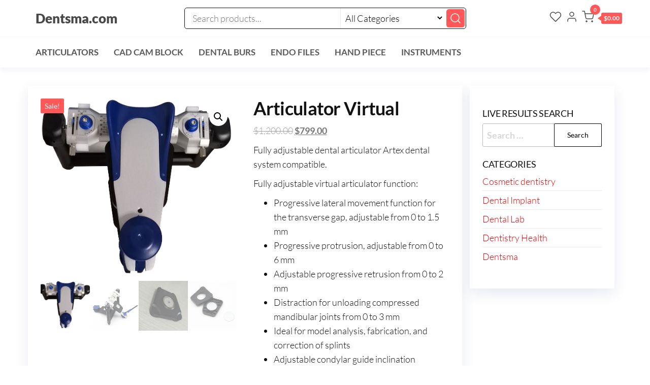

--- FILE ---
content_type: text/html; charset=UTF-8
request_url: https://www.dentsma.com/product/articulator-virtual/
body_size: 32914
content:
<!DOCTYPE html>
<html lang="en-US">
    <head>
        <meta charset="UTF-8">
        <meta name="viewport" content="width=device-width, initial-scale=1">
        <link rel="profile" href="http://gmpg.org/xfn/11">
						<script>document.documentElement.className = document.documentElement.className + ' yes-js js_active js'</script>
			<title>Articulator Virtual &#8211; Dentsma.com</title>
<link data-wpr-hosted-gf-parameters="family=Lato%3A300%2C400%2C700%2C900&subset=cyrillic%2Ccyrillic-ext%2Cgreek%2Cgreek-ext%2Clatin-ext%2Cvietnamese&display=swap" href="https://www.dentsma.com/wp-content/cache/fonts/1/google-fonts/css/5/0/3/8ed4beaab0108e2e2c0742f98b923.css" rel="stylesheet">
<meta name='robots' content='max-image-preview:large' />
<link rel='dns-prefetch' href='//fonts.googleapis.com' />
<link href='https://fonts.gstatic.com' crossorigin rel='preconnect' />
<link rel="alternate" title="oEmbed (JSON)" type="application/json+oembed" href="https://www.dentsma.com/wp-json/oembed/1.0/embed?url=https%3A%2F%2Fwww.dentsma.com%2Fproduct%2Farticulator-virtual%2F" />
<link rel="alternate" title="oEmbed (XML)" type="text/xml+oembed" href="https://www.dentsma.com/wp-json/oembed/1.0/embed?url=https%3A%2F%2Fwww.dentsma.com%2Fproduct%2Farticulator-virtual%2F&#038;format=xml" />
<style id='wp-img-auto-sizes-contain-inline-css' type='text/css'>
img:is([sizes=auto i],[sizes^="auto," i]){contain-intrinsic-size:3000px 1500px}
/*# sourceURL=wp-img-auto-sizes-contain-inline-css */
</style>
<style id='wp-emoji-styles-inline-css' type='text/css'>

	img.wp-smiley, img.emoji {
		display: inline !important;
		border: none !important;
		box-shadow: none !important;
		height: 1em !important;
		width: 1em !important;
		margin: 0 0.07em !important;
		vertical-align: -0.1em !important;
		background: none !important;
		padding: 0 !important;
	}
/*# sourceURL=wp-emoji-styles-inline-css */
</style>
<link rel='stylesheet' id='wp-block-library-css' href='https://www.dentsma.com/wp-includes/css/dist/block-library/style.min.css?ver=6.9' type='text/css' media='all' />
<style id='classic-theme-styles-inline-css' type='text/css'>
/*! This file is auto-generated */
.wp-block-button__link{color:#fff;background-color:#32373c;border-radius:9999px;box-shadow:none;text-decoration:none;padding:calc(.667em + 2px) calc(1.333em + 2px);font-size:1.125em}.wp-block-file__button{background:#32373c;color:#fff;text-decoration:none}
/*# sourceURL=/wp-includes/css/classic-themes.min.css */
</style>
<link data-minify="1" rel='stylesheet' id='jquery-selectBox-css' href='https://www.dentsma.com/wp-content/cache/background-css/1/www.dentsma.com/wp-content/cache/min/1/wp-content/plugins/yith-woocommerce-wishlist/assets/css/jquery.selectBox.css?ver=1766419128&wpr_t=1768274483' type='text/css' media='all' />
<link data-minify="1" rel='stylesheet' id='woocommerce_prettyPhoto_css-css' href='https://www.dentsma.com/wp-content/cache/background-css/1/www.dentsma.com/wp-content/cache/min/1/wp-content/plugins/woocommerce/assets/css/prettyPhoto.css?ver=1766419128&wpr_t=1768274483' type='text/css' media='all' />
<link data-minify="1" rel='stylesheet' id='yith-wcwl-main-css' href='https://www.dentsma.com/wp-content/cache/background-css/1/www.dentsma.com/wp-content/cache/min/1/wp-content/plugins/yith-woocommerce-wishlist/assets/css/style.css?ver=1766419128&wpr_t=1768274483' type='text/css' media='all' />
<style id='yith-wcwl-main-inline-css' type='text/css'>
 :root { --color-add-to-wishlist-background: #333333; --color-add-to-wishlist-text: #FFFFFF; --color-add-to-wishlist-border: #333333; --color-add-to-wishlist-background-hover: #333333; --color-add-to-wishlist-text-hover: #FFFFFF; --color-add-to-wishlist-border-hover: #333333; --rounded-corners-radius: 16px; --color-add-to-cart-background: #333333; --color-add-to-cart-text: #FFFFFF; --color-add-to-cart-border: #333333; --color-add-to-cart-background-hover: #4F4F4F; --color-add-to-cart-text-hover: #FFFFFF; --color-add-to-cart-border-hover: #4F4F4F; --add-to-cart-rounded-corners-radius: 16px; --color-button-style-1-background: #333333; --color-button-style-1-text: #FFFFFF; --color-button-style-1-border: #333333; --color-button-style-1-background-hover: #4F4F4F; --color-button-style-1-text-hover: #FFFFFF; --color-button-style-1-border-hover: #4F4F4F; --color-button-style-2-background: #333333; --color-button-style-2-text: #FFFFFF; --color-button-style-2-border: #333333; --color-button-style-2-background-hover: #4F4F4F; --color-button-style-2-text-hover: #FFFFFF; --color-button-style-2-border-hover: #4F4F4F; --color-wishlist-table-background: #FFFFFF; --color-wishlist-table-text: #6d6c6c; --color-wishlist-table-border: #FFFFFF; --color-headers-background: #F4F4F4; --color-share-button-color: #FFFFFF; --color-share-button-color-hover: #FFFFFF; --color-fb-button-background: #39599E; --color-fb-button-background-hover: #595A5A; --color-tw-button-background: #45AFE2; --color-tw-button-background-hover: #595A5A; --color-pr-button-background: #AB2E31; --color-pr-button-background-hover: #595A5A; --color-em-button-background: #FBB102; --color-em-button-background-hover: #595A5A; --color-wa-button-background: #00A901; --color-wa-button-background-hover: #595A5A; --feedback-duration: 3s } 
 :root { --color-add-to-wishlist-background: #333333; --color-add-to-wishlist-text: #FFFFFF; --color-add-to-wishlist-border: #333333; --color-add-to-wishlist-background-hover: #333333; --color-add-to-wishlist-text-hover: #FFFFFF; --color-add-to-wishlist-border-hover: #333333; --rounded-corners-radius: 16px; --color-add-to-cart-background: #333333; --color-add-to-cart-text: #FFFFFF; --color-add-to-cart-border: #333333; --color-add-to-cart-background-hover: #4F4F4F; --color-add-to-cart-text-hover: #FFFFFF; --color-add-to-cart-border-hover: #4F4F4F; --add-to-cart-rounded-corners-radius: 16px; --color-button-style-1-background: #333333; --color-button-style-1-text: #FFFFFF; --color-button-style-1-border: #333333; --color-button-style-1-background-hover: #4F4F4F; --color-button-style-1-text-hover: #FFFFFF; --color-button-style-1-border-hover: #4F4F4F; --color-button-style-2-background: #333333; --color-button-style-2-text: #FFFFFF; --color-button-style-2-border: #333333; --color-button-style-2-background-hover: #4F4F4F; --color-button-style-2-text-hover: #FFFFFF; --color-button-style-2-border-hover: #4F4F4F; --color-wishlist-table-background: #FFFFFF; --color-wishlist-table-text: #6d6c6c; --color-wishlist-table-border: #FFFFFF; --color-headers-background: #F4F4F4; --color-share-button-color: #FFFFFF; --color-share-button-color-hover: #FFFFFF; --color-fb-button-background: #39599E; --color-fb-button-background-hover: #595A5A; --color-tw-button-background: #45AFE2; --color-tw-button-background-hover: #595A5A; --color-pr-button-background: #AB2E31; --color-pr-button-background-hover: #595A5A; --color-em-button-background: #FBB102; --color-em-button-background-hover: #595A5A; --color-wa-button-background: #00A901; --color-wa-button-background-hover: #595A5A; --feedback-duration: 3s } 
/*# sourceURL=yith-wcwl-main-inline-css */
</style>
<style id='global-styles-inline-css' type='text/css'>
:root{--wp--preset--aspect-ratio--square: 1;--wp--preset--aspect-ratio--4-3: 4/3;--wp--preset--aspect-ratio--3-4: 3/4;--wp--preset--aspect-ratio--3-2: 3/2;--wp--preset--aspect-ratio--2-3: 2/3;--wp--preset--aspect-ratio--16-9: 16/9;--wp--preset--aspect-ratio--9-16: 9/16;--wp--preset--color--black: #000000;--wp--preset--color--cyan-bluish-gray: #abb8c3;--wp--preset--color--white: #ffffff;--wp--preset--color--pale-pink: #f78da7;--wp--preset--color--vivid-red: #cf2e2e;--wp--preset--color--luminous-vivid-orange: #ff6900;--wp--preset--color--luminous-vivid-amber: #fcb900;--wp--preset--color--light-green-cyan: #7bdcb5;--wp--preset--color--vivid-green-cyan: #00d084;--wp--preset--color--pale-cyan-blue: #8ed1fc;--wp--preset--color--vivid-cyan-blue: #0693e3;--wp--preset--color--vivid-purple: #9b51e0;--wp--preset--gradient--vivid-cyan-blue-to-vivid-purple: linear-gradient(135deg,rgb(6,147,227) 0%,rgb(155,81,224) 100%);--wp--preset--gradient--light-green-cyan-to-vivid-green-cyan: linear-gradient(135deg,rgb(122,220,180) 0%,rgb(0,208,130) 100%);--wp--preset--gradient--luminous-vivid-amber-to-luminous-vivid-orange: linear-gradient(135deg,rgb(252,185,0) 0%,rgb(255,105,0) 100%);--wp--preset--gradient--luminous-vivid-orange-to-vivid-red: linear-gradient(135deg,rgb(255,105,0) 0%,rgb(207,46,46) 100%);--wp--preset--gradient--very-light-gray-to-cyan-bluish-gray: linear-gradient(135deg,rgb(238,238,238) 0%,rgb(169,184,195) 100%);--wp--preset--gradient--cool-to-warm-spectrum: linear-gradient(135deg,rgb(74,234,220) 0%,rgb(151,120,209) 20%,rgb(207,42,186) 40%,rgb(238,44,130) 60%,rgb(251,105,98) 80%,rgb(254,248,76) 100%);--wp--preset--gradient--blush-light-purple: linear-gradient(135deg,rgb(255,206,236) 0%,rgb(152,150,240) 100%);--wp--preset--gradient--blush-bordeaux: linear-gradient(135deg,rgb(254,205,165) 0%,rgb(254,45,45) 50%,rgb(107,0,62) 100%);--wp--preset--gradient--luminous-dusk: linear-gradient(135deg,rgb(255,203,112) 0%,rgb(199,81,192) 50%,rgb(65,88,208) 100%);--wp--preset--gradient--pale-ocean: linear-gradient(135deg,rgb(255,245,203) 0%,rgb(182,227,212) 50%,rgb(51,167,181) 100%);--wp--preset--gradient--electric-grass: linear-gradient(135deg,rgb(202,248,128) 0%,rgb(113,206,126) 100%);--wp--preset--gradient--midnight: linear-gradient(135deg,rgb(2,3,129) 0%,rgb(40,116,252) 100%);--wp--preset--font-size--small: 13px;--wp--preset--font-size--medium: 20px;--wp--preset--font-size--large: 36px;--wp--preset--font-size--x-large: 42px;--wp--preset--spacing--20: 0.44rem;--wp--preset--spacing--30: 0.67rem;--wp--preset--spacing--40: 1rem;--wp--preset--spacing--50: 1.5rem;--wp--preset--spacing--60: 2.25rem;--wp--preset--spacing--70: 3.38rem;--wp--preset--spacing--80: 5.06rem;--wp--preset--shadow--natural: 6px 6px 9px rgba(0, 0, 0, 0.2);--wp--preset--shadow--deep: 12px 12px 50px rgba(0, 0, 0, 0.4);--wp--preset--shadow--sharp: 6px 6px 0px rgba(0, 0, 0, 0.2);--wp--preset--shadow--outlined: 6px 6px 0px -3px rgb(255, 255, 255), 6px 6px rgb(0, 0, 0);--wp--preset--shadow--crisp: 6px 6px 0px rgb(0, 0, 0);}:where(.is-layout-flex){gap: 0.5em;}:where(.is-layout-grid){gap: 0.5em;}body .is-layout-flex{display: flex;}.is-layout-flex{flex-wrap: wrap;align-items: center;}.is-layout-flex > :is(*, div){margin: 0;}body .is-layout-grid{display: grid;}.is-layout-grid > :is(*, div){margin: 0;}:where(.wp-block-columns.is-layout-flex){gap: 2em;}:where(.wp-block-columns.is-layout-grid){gap: 2em;}:where(.wp-block-post-template.is-layout-flex){gap: 1.25em;}:where(.wp-block-post-template.is-layout-grid){gap: 1.25em;}.has-black-color{color: var(--wp--preset--color--black) !important;}.has-cyan-bluish-gray-color{color: var(--wp--preset--color--cyan-bluish-gray) !important;}.has-white-color{color: var(--wp--preset--color--white) !important;}.has-pale-pink-color{color: var(--wp--preset--color--pale-pink) !important;}.has-vivid-red-color{color: var(--wp--preset--color--vivid-red) !important;}.has-luminous-vivid-orange-color{color: var(--wp--preset--color--luminous-vivid-orange) !important;}.has-luminous-vivid-amber-color{color: var(--wp--preset--color--luminous-vivid-amber) !important;}.has-light-green-cyan-color{color: var(--wp--preset--color--light-green-cyan) !important;}.has-vivid-green-cyan-color{color: var(--wp--preset--color--vivid-green-cyan) !important;}.has-pale-cyan-blue-color{color: var(--wp--preset--color--pale-cyan-blue) !important;}.has-vivid-cyan-blue-color{color: var(--wp--preset--color--vivid-cyan-blue) !important;}.has-vivid-purple-color{color: var(--wp--preset--color--vivid-purple) !important;}.has-black-background-color{background-color: var(--wp--preset--color--black) !important;}.has-cyan-bluish-gray-background-color{background-color: var(--wp--preset--color--cyan-bluish-gray) !important;}.has-white-background-color{background-color: var(--wp--preset--color--white) !important;}.has-pale-pink-background-color{background-color: var(--wp--preset--color--pale-pink) !important;}.has-vivid-red-background-color{background-color: var(--wp--preset--color--vivid-red) !important;}.has-luminous-vivid-orange-background-color{background-color: var(--wp--preset--color--luminous-vivid-orange) !important;}.has-luminous-vivid-amber-background-color{background-color: var(--wp--preset--color--luminous-vivid-amber) !important;}.has-light-green-cyan-background-color{background-color: var(--wp--preset--color--light-green-cyan) !important;}.has-vivid-green-cyan-background-color{background-color: var(--wp--preset--color--vivid-green-cyan) !important;}.has-pale-cyan-blue-background-color{background-color: var(--wp--preset--color--pale-cyan-blue) !important;}.has-vivid-cyan-blue-background-color{background-color: var(--wp--preset--color--vivid-cyan-blue) !important;}.has-vivid-purple-background-color{background-color: var(--wp--preset--color--vivid-purple) !important;}.has-black-border-color{border-color: var(--wp--preset--color--black) !important;}.has-cyan-bluish-gray-border-color{border-color: var(--wp--preset--color--cyan-bluish-gray) !important;}.has-white-border-color{border-color: var(--wp--preset--color--white) !important;}.has-pale-pink-border-color{border-color: var(--wp--preset--color--pale-pink) !important;}.has-vivid-red-border-color{border-color: var(--wp--preset--color--vivid-red) !important;}.has-luminous-vivid-orange-border-color{border-color: var(--wp--preset--color--luminous-vivid-orange) !important;}.has-luminous-vivid-amber-border-color{border-color: var(--wp--preset--color--luminous-vivid-amber) !important;}.has-light-green-cyan-border-color{border-color: var(--wp--preset--color--light-green-cyan) !important;}.has-vivid-green-cyan-border-color{border-color: var(--wp--preset--color--vivid-green-cyan) !important;}.has-pale-cyan-blue-border-color{border-color: var(--wp--preset--color--pale-cyan-blue) !important;}.has-vivid-cyan-blue-border-color{border-color: var(--wp--preset--color--vivid-cyan-blue) !important;}.has-vivid-purple-border-color{border-color: var(--wp--preset--color--vivid-purple) !important;}.has-vivid-cyan-blue-to-vivid-purple-gradient-background{background: var(--wp--preset--gradient--vivid-cyan-blue-to-vivid-purple) !important;}.has-light-green-cyan-to-vivid-green-cyan-gradient-background{background: var(--wp--preset--gradient--light-green-cyan-to-vivid-green-cyan) !important;}.has-luminous-vivid-amber-to-luminous-vivid-orange-gradient-background{background: var(--wp--preset--gradient--luminous-vivid-amber-to-luminous-vivid-orange) !important;}.has-luminous-vivid-orange-to-vivid-red-gradient-background{background: var(--wp--preset--gradient--luminous-vivid-orange-to-vivid-red) !important;}.has-very-light-gray-to-cyan-bluish-gray-gradient-background{background: var(--wp--preset--gradient--very-light-gray-to-cyan-bluish-gray) !important;}.has-cool-to-warm-spectrum-gradient-background{background: var(--wp--preset--gradient--cool-to-warm-spectrum) !important;}.has-blush-light-purple-gradient-background{background: var(--wp--preset--gradient--blush-light-purple) !important;}.has-blush-bordeaux-gradient-background{background: var(--wp--preset--gradient--blush-bordeaux) !important;}.has-luminous-dusk-gradient-background{background: var(--wp--preset--gradient--luminous-dusk) !important;}.has-pale-ocean-gradient-background{background: var(--wp--preset--gradient--pale-ocean) !important;}.has-electric-grass-gradient-background{background: var(--wp--preset--gradient--electric-grass) !important;}.has-midnight-gradient-background{background: var(--wp--preset--gradient--midnight) !important;}.has-small-font-size{font-size: var(--wp--preset--font-size--small) !important;}.has-medium-font-size{font-size: var(--wp--preset--font-size--medium) !important;}.has-large-font-size{font-size: var(--wp--preset--font-size--large) !important;}.has-x-large-font-size{font-size: var(--wp--preset--font-size--x-large) !important;}
:where(.wp-block-post-template.is-layout-flex){gap: 1.25em;}:where(.wp-block-post-template.is-layout-grid){gap: 1.25em;}
:where(.wp-block-term-template.is-layout-flex){gap: 1.25em;}:where(.wp-block-term-template.is-layout-grid){gap: 1.25em;}
:where(.wp-block-columns.is-layout-flex){gap: 2em;}:where(.wp-block-columns.is-layout-grid){gap: 2em;}
:root :where(.wp-block-pullquote){font-size: 1.5em;line-height: 1.6;}
/*# sourceURL=global-styles-inline-css */
</style>
<link data-minify="1" rel='stylesheet' id='envo-extra-css' href='https://www.dentsma.com/wp-content/cache/background-css/1/www.dentsma.com/wp-content/cache/min/1/wp-content/plugins/envo-extra/css/style.css?ver=1766419128&wpr_t=1768274483' type='text/css' media='all' />
<link rel='stylesheet' id='photoswipe-css' href='https://www.dentsma.com/wp-content/cache/background-css/1/www.dentsma.com/wp-content/plugins/woocommerce/assets/css/photoswipe/photoswipe.min.css?ver=10.4.3&wpr_t=1768274483' type='text/css' media='all' />
<link rel='stylesheet' id='photoswipe-default-skin-css' href='https://www.dentsma.com/wp-content/cache/background-css/1/www.dentsma.com/wp-content/plugins/woocommerce/assets/css/photoswipe/default-skin/default-skin.min.css?ver=10.4.3&wpr_t=1768274483' type='text/css' media='all' />
<link data-minify="1" rel='stylesheet' id='woocommerce-layout-css' href='https://www.dentsma.com/wp-content/cache/min/1/wp-content/plugins/woocommerce/assets/css/woocommerce-layout.css?ver=1766419128' type='text/css' media='all' />
<link data-minify="1" rel='stylesheet' id='woocommerce-smallscreen-css' href='https://www.dentsma.com/wp-content/cache/min/1/wp-content/plugins/woocommerce/assets/css/woocommerce-smallscreen.css?ver=1766419128' type='text/css' media='only screen and (max-width: 768px)' />
<link data-minify="1" rel='stylesheet' id='woocommerce-general-css' href='https://www.dentsma.com/wp-content/cache/background-css/1/www.dentsma.com/wp-content/cache/min/1/wp-content/plugins/woocommerce/assets/css/woocommerce.css?ver=1766419128&wpr_t=1768274483' type='text/css' media='all' />
<style id='woocommerce-inline-inline-css' type='text/css'>
.woocommerce form .form-row .required { visibility: visible; }
/*# sourceURL=woocommerce-inline-inline-css */
</style>
<link data-minify="1" rel='stylesheet' id='gateway-css' href='https://www.dentsma.com/wp-content/cache/min/1/wp-content/plugins/woocommerce-paypal-payments/modules/ppcp-button/assets/css/gateway.css?ver=1766419128' type='text/css' media='all' />

<link rel='stylesheet' id='hc-offcanvas-nav-css' href='https://www.dentsma.com/wp-content/themes/envo-one/assets/css/hc-offcanvas-nav.min.css?ver=1.0.4' type='text/css' media='all' />
<link data-minify="1" rel='stylesheet' id='bootstrap-css' href='https://www.dentsma.com/wp-content/cache/min/1/wp-content/themes/envo-one/assets/css/bootstrap.css?ver=1766419128' type='text/css' media='all' />
<link data-minify="1" rel='stylesheet' id='envo-one-stylesheet-css' href='https://www.dentsma.com/wp-content/cache/min/1/wp-content/themes/envo-one/style.css?ver=1766419128' type='text/css' media='all' />
<link data-minify="1" rel='stylesheet' id='envo-one-woo-stylesheet-css' href='https://www.dentsma.com/wp-content/cache/min/1/wp-content/themes/envo-one/assets/css/woocommerce.css?ver=1766419128' type='text/css' media='all' />
<link data-minify="1" rel='stylesheet' id='morningtrain_wooadvancedqty_lib_traits-woo-advanced-qty-css' href='https://www.dentsma.com/wp-content/cache/min/1/wp-content/plugins/woo-advanced-qty/assets/css/woo-advanced-qty.css?ver=1766419128' type='text/css' media='all' />
<link data-minify="1" rel='stylesheet' id='flexible-shipping-free-shipping-css' href='https://www.dentsma.com/wp-content/cache/min/1/wp-content/plugins/flexible-shipping/assets/dist/css/free-shipping.css?ver=1766419128' type='text/css' media='all' />
<link data-minify="1" rel='stylesheet' id='wc-ppcp-googlepay-css' href='https://www.dentsma.com/wp-content/cache/background-css/1/www.dentsma.com/wp-content/cache/min/1/wp-content/plugins/woocommerce-paypal-payments/modules/ppcp-googlepay/assets/css/styles.css?ver=1766419128&wpr_t=1768274483' type='text/css' media='all' />
<style id='rocket-lazyload-inline-css' type='text/css'>
.rll-youtube-player{position:relative;padding-bottom:56.23%;height:0;overflow:hidden;max-width:100%;}.rll-youtube-player:focus-within{outline: 2px solid currentColor;outline-offset: 5px;}.rll-youtube-player iframe{position:absolute;top:0;left:0;width:100%;height:100%;z-index:100;background:0 0}.rll-youtube-player img{bottom:0;display:block;left:0;margin:auto;max-width:100%;width:100%;position:absolute;right:0;top:0;border:none;height:auto;-webkit-transition:.4s all;-moz-transition:.4s all;transition:.4s all}.rll-youtube-player img:hover{-webkit-filter:brightness(75%)}.rll-youtube-player .play{height:100%;width:100%;left:0;top:0;position:absolute;background:var(--wpr-bg-ea2b629e-9abb-466c-b283-76118cd6f266) no-repeat center;background-color: transparent !important;cursor:pointer;border:none;}
/*# sourceURL=rocket-lazyload-inline-css */
</style>
<script type="text/javascript" src="https://www.dentsma.com/wp-includes/js/jquery/jquery.min.js?ver=3.7.1" id="jquery-core-js"></script>
<script type="text/javascript" src="https://www.dentsma.com/wp-includes/js/jquery/jquery-migrate.min.js?ver=3.4.1" id="jquery-migrate-js"></script>
<script type="text/javascript" src="https://www.dentsma.com/wp-content/plugins/woocommerce/assets/js/jquery-blockui/jquery.blockUI.min.js?ver=2.7.0-wc.10.4.3" id="wc-jquery-blockui-js" defer="defer" data-wp-strategy="defer"></script>
<script type="text/javascript" id="wc-add-to-cart-js-extra">
/* <![CDATA[ */
var wc_add_to_cart_params = {"ajax_url":"/wp-admin/admin-ajax.php","wc_ajax_url":"/?wc-ajax=%%endpoint%%","i18n_view_cart":"View cart","cart_url":"https://www.dentsma.com/cart/","is_cart":"","cart_redirect_after_add":"no"};
//# sourceURL=wc-add-to-cart-js-extra
/* ]]> */
</script>
<script type="text/javascript" src="https://www.dentsma.com/wp-content/plugins/woocommerce/assets/js/frontend/add-to-cart.min.js?ver=10.4.3" id="wc-add-to-cart-js" defer="defer" data-wp-strategy="defer"></script>
<script type="text/javascript" src="https://www.dentsma.com/wp-content/plugins/woocommerce/assets/js/zoom/jquery.zoom.min.js?ver=1.7.21-wc.10.4.3" id="wc-zoom-js" defer="defer" data-wp-strategy="defer"></script>
<script type="text/javascript" src="https://www.dentsma.com/wp-content/plugins/woocommerce/assets/js/flexslider/jquery.flexslider.min.js?ver=2.7.2-wc.10.4.3" id="wc-flexslider-js" defer="defer" data-wp-strategy="defer"></script>
<script type="text/javascript" src="https://www.dentsma.com/wp-content/plugins/woocommerce/assets/js/photoswipe/photoswipe.min.js?ver=4.1.1-wc.10.4.3" id="wc-photoswipe-js" defer="defer" data-wp-strategy="defer"></script>
<script type="text/javascript" src="https://www.dentsma.com/wp-content/plugins/woocommerce/assets/js/photoswipe/photoswipe-ui-default.min.js?ver=4.1.1-wc.10.4.3" id="wc-photoswipe-ui-default-js" defer="defer" data-wp-strategy="defer"></script>
<script type="text/javascript" id="wc-single-product-js-extra">
/* <![CDATA[ */
var wc_single_product_params = {"i18n_required_rating_text":"Please select a rating","i18n_rating_options":["1 of 5 stars","2 of 5 stars","3 of 5 stars","4 of 5 stars","5 of 5 stars"],"i18n_product_gallery_trigger_text":"View full-screen image gallery","review_rating_required":"yes","flexslider":{"rtl":false,"animation":"slide","smoothHeight":true,"directionNav":false,"controlNav":"thumbnails","slideshow":false,"animationSpeed":500,"animationLoop":false,"allowOneSlide":false},"zoom_enabled":"1","zoom_options":[],"photoswipe_enabled":"1","photoswipe_options":{"shareEl":false,"closeOnScroll":false,"history":false,"hideAnimationDuration":0,"showAnimationDuration":0},"flexslider_enabled":"1"};
//# sourceURL=wc-single-product-js-extra
/* ]]> */
</script>
<script type="text/javascript" src="https://www.dentsma.com/wp-content/plugins/woocommerce/assets/js/frontend/single-product.min.js?ver=10.4.3" id="wc-single-product-js" defer="defer" data-wp-strategy="defer"></script>
<script type="text/javascript" src="https://www.dentsma.com/wp-content/plugins/woocommerce/assets/js/js-cookie/js.cookie.min.js?ver=2.1.4-wc.10.4.3" id="wc-js-cookie-js" defer="defer" data-wp-strategy="defer"></script>
<script type="text/javascript" id="woocommerce-js-extra">
/* <![CDATA[ */
var woocommerce_params = {"ajax_url":"/wp-admin/admin-ajax.php","wc_ajax_url":"/?wc-ajax=%%endpoint%%","i18n_password_show":"Show password","i18n_password_hide":"Hide password"};
//# sourceURL=woocommerce-js-extra
/* ]]> */
</script>
<script type="text/javascript" src="https://www.dentsma.com/wp-content/plugins/woocommerce/assets/js/frontend/woocommerce.min.js?ver=10.4.3" id="woocommerce-js" defer="defer" data-wp-strategy="defer"></script>
<script type="text/javascript" id="wc-cart-fragments-js-extra">
/* <![CDATA[ */
var wc_cart_fragments_params = {"ajax_url":"/wp-admin/admin-ajax.php","wc_ajax_url":"/?wc-ajax=%%endpoint%%","cart_hash_key":"wc_cart_hash_9606792a05ed5b85f0dbd2265d03774f","fragment_name":"wc_fragments_9606792a05ed5b85f0dbd2265d03774f","request_timeout":"5000"};
//# sourceURL=wc-cart-fragments-js-extra
/* ]]> */
</script>
<script type="text/javascript" src="https://www.dentsma.com/wp-content/plugins/woocommerce/assets/js/frontend/cart-fragments.min.js?ver=10.4.3" id="wc-cart-fragments-js" defer="defer" data-wp-strategy="defer"></script>
<link rel="https://api.w.org/" href="https://www.dentsma.com/wp-json/" /><link rel="alternate" title="JSON" type="application/json" href="https://www.dentsma.com/wp-json/wp/v2/product/6456" /><link rel="EditURI" type="application/rsd+xml" title="RSD" href="https://www.dentsma.com/xmlrpc.php?rsd" />
<meta name="generator" content="WordPress 6.9" />
<meta name="generator" content="WooCommerce 10.4.3" />
<link rel="canonical" href="https://www.dentsma.com/product/articulator-virtual/" />
<link rel='shortlink' href='https://www.dentsma.com/?p=6456' />
	<noscript><style>.woocommerce-product-gallery{ opacity: 1 !important; }</style></noscript>
	<meta name="generator" content="Elementor 3.33.4; features: additional_custom_breakpoints; settings: css_print_method-external, google_font-enabled, font_display-auto">
			<style>
				.e-con.e-parent:nth-of-type(n+4):not(.e-lazyloaded):not(.e-no-lazyload),
				.e-con.e-parent:nth-of-type(n+4):not(.e-lazyloaded):not(.e-no-lazyload) * {
					background-image: none !important;
				}
				@media screen and (max-height: 1024px) {
					.e-con.e-parent:nth-of-type(n+3):not(.e-lazyloaded):not(.e-no-lazyload),
					.e-con.e-parent:nth-of-type(n+3):not(.e-lazyloaded):not(.e-no-lazyload) * {
						background-image: none !important;
					}
				}
				@media screen and (max-height: 640px) {
					.e-con.e-parent:nth-of-type(n+2):not(.e-lazyloaded):not(.e-no-lazyload),
					.e-con.e-parent:nth-of-type(n+2):not(.e-lazyloaded):not(.e-no-lazyload) * {
						background-image: none !important;
					}
				}
			</style>
			<style id="kirki-inline-styles"></style><noscript><style id="rocket-lazyload-nojs-css">.rll-youtube-player, [data-lazy-src]{display:none !important;}</style></noscript>    <style id="wpr-lazyload-bg-container"></style><style id="wpr-lazyload-bg-exclusion"></style>
<noscript>
<style id="wpr-lazyload-bg-nostyle">.selectBox-dropdown .selectBox-arrow{--wpr-bg-179dec3d-48a2-4af3-b700-2be6f3a96886: url('https://www.dentsma.com/wp-content/plugins/yith-woocommerce-wishlist/assets/images/jquery.selectBox-arrow.gif');}div.pp_woocommerce .pp_loaderIcon::before{--wpr-bg-8089b652-3efb-4915-b4db-540048e5974f: url('https://www.dentsma.com/wp-content/plugins/woocommerce/assets/images/icons/loader.svg');}.selectBox-dropdown .selectBox-arrow{--wpr-bg-618b7b27-367d-4f45-8d28-a233dff6b445: url('https://www.dentsma.com/wp-content/plugins/yith-woocommerce-wishlist/assets/images/jquery.selectBox-arrow.png');}.selectBox-dropdown.selectBox-menuShowing .selectBox-arrow{--wpr-bg-835e3036-da62-405c-99a0-9f32256dc77e: url('https://www.dentsma.com/wp-content/plugins/yith-woocommerce-wishlist/assets/images/jquery.selectBox-arrow.png');}.the-search-wrap .the-ajax-loading{--wpr-bg-de0f2cef-b505-41d2-9da4-c860faee0321: url('https://www.dentsma.com/wp-content/plugins/envo-extra/images/loading.gif');}button.pswp__button{--wpr-bg-72a8d08d-27f0-47ec-8f16-e18e14bb9309: url('https://www.dentsma.com/wp-content/plugins/woocommerce/assets/css/photoswipe/default-skin/default-skin.png');}.pswp__button,.pswp__button--arrow--left:before,.pswp__button--arrow--right:before{--wpr-bg-ceb666b1-af04-4a4f-9f05-cb0b4565fc69: url('https://www.dentsma.com/wp-content/plugins/woocommerce/assets/css/photoswipe/default-skin/default-skin.png');}.pswp__preloader--active .pswp__preloader__icn{--wpr-bg-6b7fe281-5038-4b93-8d5a-6387ebd81351: url('https://www.dentsma.com/wp-content/plugins/woocommerce/assets/css/photoswipe/default-skin/preloader.gif');}.pswp--svg .pswp__button,.pswp--svg .pswp__button--arrow--left:before,.pswp--svg .pswp__button--arrow--right:before{--wpr-bg-9b1699e0-d2b8-410f-834d-f799a866afc2: url('https://www.dentsma.com/wp-content/plugins/woocommerce/assets/css/photoswipe/default-skin/default-skin.svg');}.woocommerce .blockUI.blockOverlay::before{--wpr-bg-a548a1d6-c113-4832-bb0d-7dac1d09de92: url('https://www.dentsma.com/wp-content/plugins/woocommerce/assets/images/icons/loader.svg');}.woocommerce .loader::before{--wpr-bg-007fd8b6-73ff-448d-bf66-d10e1fdfe039: url('https://www.dentsma.com/wp-content/plugins/woocommerce/assets/images/icons/loader.svg');}#add_payment_method #payment div.payment_box .wc-credit-card-form-card-cvc.visa,#add_payment_method #payment div.payment_box .wc-credit-card-form-card-expiry.visa,#add_payment_method #payment div.payment_box .wc-credit-card-form-card-number.visa,.woocommerce-cart #payment div.payment_box .wc-credit-card-form-card-cvc.visa,.woocommerce-cart #payment div.payment_box .wc-credit-card-form-card-expiry.visa,.woocommerce-cart #payment div.payment_box .wc-credit-card-form-card-number.visa,.woocommerce-checkout #payment div.payment_box .wc-credit-card-form-card-cvc.visa,.woocommerce-checkout #payment div.payment_box .wc-credit-card-form-card-expiry.visa,.woocommerce-checkout #payment div.payment_box .wc-credit-card-form-card-number.visa{--wpr-bg-f0ba298e-7c1d-45fe-99f0-ac84245350f8: url('https://www.dentsma.com/wp-content/plugins/woocommerce/assets/images/icons/credit-cards/visa.svg');}#add_payment_method #payment div.payment_box .wc-credit-card-form-card-cvc.mastercard,#add_payment_method #payment div.payment_box .wc-credit-card-form-card-expiry.mastercard,#add_payment_method #payment div.payment_box .wc-credit-card-form-card-number.mastercard,.woocommerce-cart #payment div.payment_box .wc-credit-card-form-card-cvc.mastercard,.woocommerce-cart #payment div.payment_box .wc-credit-card-form-card-expiry.mastercard,.woocommerce-cart #payment div.payment_box .wc-credit-card-form-card-number.mastercard,.woocommerce-checkout #payment div.payment_box .wc-credit-card-form-card-cvc.mastercard,.woocommerce-checkout #payment div.payment_box .wc-credit-card-form-card-expiry.mastercard,.woocommerce-checkout #payment div.payment_box .wc-credit-card-form-card-number.mastercard{--wpr-bg-a32cc2f7-df6a-4ac0-8ee5-2e10bdf5ea63: url('https://www.dentsma.com/wp-content/plugins/woocommerce/assets/images/icons/credit-cards/mastercard.svg');}#add_payment_method #payment div.payment_box .wc-credit-card-form-card-cvc.laser,#add_payment_method #payment div.payment_box .wc-credit-card-form-card-expiry.laser,#add_payment_method #payment div.payment_box .wc-credit-card-form-card-number.laser,.woocommerce-cart #payment div.payment_box .wc-credit-card-form-card-cvc.laser,.woocommerce-cart #payment div.payment_box .wc-credit-card-form-card-expiry.laser,.woocommerce-cart #payment div.payment_box .wc-credit-card-form-card-number.laser,.woocommerce-checkout #payment div.payment_box .wc-credit-card-form-card-cvc.laser,.woocommerce-checkout #payment div.payment_box .wc-credit-card-form-card-expiry.laser,.woocommerce-checkout #payment div.payment_box .wc-credit-card-form-card-number.laser{--wpr-bg-caa12665-4b53-44c7-b021-cff7d74d9769: url('https://www.dentsma.com/wp-content/plugins/woocommerce/assets/images/icons/credit-cards/laser.svg');}#add_payment_method #payment div.payment_box .wc-credit-card-form-card-cvc.dinersclub,#add_payment_method #payment div.payment_box .wc-credit-card-form-card-expiry.dinersclub,#add_payment_method #payment div.payment_box .wc-credit-card-form-card-number.dinersclub,.woocommerce-cart #payment div.payment_box .wc-credit-card-form-card-cvc.dinersclub,.woocommerce-cart #payment div.payment_box .wc-credit-card-form-card-expiry.dinersclub,.woocommerce-cart #payment div.payment_box .wc-credit-card-form-card-number.dinersclub,.woocommerce-checkout #payment div.payment_box .wc-credit-card-form-card-cvc.dinersclub,.woocommerce-checkout #payment div.payment_box .wc-credit-card-form-card-expiry.dinersclub,.woocommerce-checkout #payment div.payment_box .wc-credit-card-form-card-number.dinersclub{--wpr-bg-469540eb-28b3-4320-86b6-23ac682e2345: url('https://www.dentsma.com/wp-content/plugins/woocommerce/assets/images/icons/credit-cards/diners.svg');}#add_payment_method #payment div.payment_box .wc-credit-card-form-card-cvc.maestro,#add_payment_method #payment div.payment_box .wc-credit-card-form-card-expiry.maestro,#add_payment_method #payment div.payment_box .wc-credit-card-form-card-number.maestro,.woocommerce-cart #payment div.payment_box .wc-credit-card-form-card-cvc.maestro,.woocommerce-cart #payment div.payment_box .wc-credit-card-form-card-expiry.maestro,.woocommerce-cart #payment div.payment_box .wc-credit-card-form-card-number.maestro,.woocommerce-checkout #payment div.payment_box .wc-credit-card-form-card-cvc.maestro,.woocommerce-checkout #payment div.payment_box .wc-credit-card-form-card-expiry.maestro,.woocommerce-checkout #payment div.payment_box .wc-credit-card-form-card-number.maestro{--wpr-bg-56dc4513-aaa9-44e8-beaa-55f7d8ac000c: url('https://www.dentsma.com/wp-content/plugins/woocommerce/assets/images/icons/credit-cards/maestro.svg');}#add_payment_method #payment div.payment_box .wc-credit-card-form-card-cvc.jcb,#add_payment_method #payment div.payment_box .wc-credit-card-form-card-expiry.jcb,#add_payment_method #payment div.payment_box .wc-credit-card-form-card-number.jcb,.woocommerce-cart #payment div.payment_box .wc-credit-card-form-card-cvc.jcb,.woocommerce-cart #payment div.payment_box .wc-credit-card-form-card-expiry.jcb,.woocommerce-cart #payment div.payment_box .wc-credit-card-form-card-number.jcb,.woocommerce-checkout #payment div.payment_box .wc-credit-card-form-card-cvc.jcb,.woocommerce-checkout #payment div.payment_box .wc-credit-card-form-card-expiry.jcb,.woocommerce-checkout #payment div.payment_box .wc-credit-card-form-card-number.jcb{--wpr-bg-00b37d72-b7c7-474c-8e27-05996c00b091: url('https://www.dentsma.com/wp-content/plugins/woocommerce/assets/images/icons/credit-cards/jcb.svg');}#add_payment_method #payment div.payment_box .wc-credit-card-form-card-cvc.amex,#add_payment_method #payment div.payment_box .wc-credit-card-form-card-expiry.amex,#add_payment_method #payment div.payment_box .wc-credit-card-form-card-number.amex,.woocommerce-cart #payment div.payment_box .wc-credit-card-form-card-cvc.amex,.woocommerce-cart #payment div.payment_box .wc-credit-card-form-card-expiry.amex,.woocommerce-cart #payment div.payment_box .wc-credit-card-form-card-number.amex,.woocommerce-checkout #payment div.payment_box .wc-credit-card-form-card-cvc.amex,.woocommerce-checkout #payment div.payment_box .wc-credit-card-form-card-expiry.amex,.woocommerce-checkout #payment div.payment_box .wc-credit-card-form-card-number.amex{--wpr-bg-a5df59dc-608c-44fa-975d-ef66c3934587: url('https://www.dentsma.com/wp-content/plugins/woocommerce/assets/images/icons/credit-cards/amex.svg');}#add_payment_method #payment div.payment_box .wc-credit-card-form-card-cvc.discover,#add_payment_method #payment div.payment_box .wc-credit-card-form-card-expiry.discover,#add_payment_method #payment div.payment_box .wc-credit-card-form-card-number.discover,.woocommerce-cart #payment div.payment_box .wc-credit-card-form-card-cvc.discover,.woocommerce-cart #payment div.payment_box .wc-credit-card-form-card-expiry.discover,.woocommerce-cart #payment div.payment_box .wc-credit-card-form-card-number.discover,.woocommerce-checkout #payment div.payment_box .wc-credit-card-form-card-cvc.discover,.woocommerce-checkout #payment div.payment_box .wc-credit-card-form-card-expiry.discover,.woocommerce-checkout #payment div.payment_box .wc-credit-card-form-card-number.discover{--wpr-bg-88c00028-d002-481b-a3f7-fc108b752ecd: url('https://www.dentsma.com/wp-content/plugins/woocommerce/assets/images/icons/credit-cards/discover.svg');}.ppcp-button-googlepay.ppcp-preview-button.ppcp-button-dummy{--wpr-bg-ec2ae3b6-7691-415d-88cd-addd186ea02f: url('https://www.dentsma.com/wp-content/plugins/woocommerce-paypal-payments/modules/ppcp-googlepay/assets/images/googlepay.png');}.rll-youtube-player .play{--wpr-bg-ea2b629e-9abb-466c-b283-76118cd6f266: url('https://www.dentsma.com/wp-content/plugins/wp-rocket/assets/img/youtube.png');}</style>
</noscript>
<script type="application/javascript">const rocket_pairs = [{"selector":".selectBox-dropdown .selectBox-arrow","style":".selectBox-dropdown .selectBox-arrow{--wpr-bg-179dec3d-48a2-4af3-b700-2be6f3a96886: url('https:\/\/www.dentsma.com\/wp-content\/plugins\/yith-woocommerce-wishlist\/assets\/images\/jquery.selectBox-arrow.gif');}","hash":"179dec3d-48a2-4af3-b700-2be6f3a96886","url":"https:\/\/www.dentsma.com\/wp-content\/plugins\/yith-woocommerce-wishlist\/assets\/images\/jquery.selectBox-arrow.gif"},{"selector":"div.pp_woocommerce .pp_loaderIcon","style":"div.pp_woocommerce .pp_loaderIcon::before{--wpr-bg-8089b652-3efb-4915-b4db-540048e5974f: url('https:\/\/www.dentsma.com\/wp-content\/plugins\/woocommerce\/assets\/images\/icons\/loader.svg');}","hash":"8089b652-3efb-4915-b4db-540048e5974f","url":"https:\/\/www.dentsma.com\/wp-content\/plugins\/woocommerce\/assets\/images\/icons\/loader.svg"},{"selector":".selectBox-dropdown .selectBox-arrow","style":".selectBox-dropdown .selectBox-arrow{--wpr-bg-618b7b27-367d-4f45-8d28-a233dff6b445: url('https:\/\/www.dentsma.com\/wp-content\/plugins\/yith-woocommerce-wishlist\/assets\/images\/jquery.selectBox-arrow.png');}","hash":"618b7b27-367d-4f45-8d28-a233dff6b445","url":"https:\/\/www.dentsma.com\/wp-content\/plugins\/yith-woocommerce-wishlist\/assets\/images\/jquery.selectBox-arrow.png"},{"selector":".selectBox-dropdown.selectBox-menuShowing .selectBox-arrow","style":".selectBox-dropdown.selectBox-menuShowing .selectBox-arrow{--wpr-bg-835e3036-da62-405c-99a0-9f32256dc77e: url('https:\/\/www.dentsma.com\/wp-content\/plugins\/yith-woocommerce-wishlist\/assets\/images\/jquery.selectBox-arrow.png');}","hash":"835e3036-da62-405c-99a0-9f32256dc77e","url":"https:\/\/www.dentsma.com\/wp-content\/plugins\/yith-woocommerce-wishlist\/assets\/images\/jquery.selectBox-arrow.png"},{"selector":".the-search-wrap .the-ajax-loading","style":".the-search-wrap .the-ajax-loading{--wpr-bg-de0f2cef-b505-41d2-9da4-c860faee0321: url('https:\/\/www.dentsma.com\/wp-content\/plugins\/envo-extra\/images\/loading.gif');}","hash":"de0f2cef-b505-41d2-9da4-c860faee0321","url":"https:\/\/www.dentsma.com\/wp-content\/plugins\/envo-extra\/images\/loading.gif"},{"selector":"button.pswp__button","style":"button.pswp__button{--wpr-bg-72a8d08d-27f0-47ec-8f16-e18e14bb9309: url('https:\/\/www.dentsma.com\/wp-content\/plugins\/woocommerce\/assets\/css\/photoswipe\/default-skin\/default-skin.png');}","hash":"72a8d08d-27f0-47ec-8f16-e18e14bb9309","url":"https:\/\/www.dentsma.com\/wp-content\/plugins\/woocommerce\/assets\/css\/photoswipe\/default-skin\/default-skin.png"},{"selector":".pswp__button,.pswp__button--arrow--left,.pswp__button--arrow--right","style":".pswp__button,.pswp__button--arrow--left:before,.pswp__button--arrow--right:before{--wpr-bg-ceb666b1-af04-4a4f-9f05-cb0b4565fc69: url('https:\/\/www.dentsma.com\/wp-content\/plugins\/woocommerce\/assets\/css\/photoswipe\/default-skin\/default-skin.png');}","hash":"ceb666b1-af04-4a4f-9f05-cb0b4565fc69","url":"https:\/\/www.dentsma.com\/wp-content\/plugins\/woocommerce\/assets\/css\/photoswipe\/default-skin\/default-skin.png"},{"selector":".pswp__preloader--active .pswp__preloader__icn","style":".pswp__preloader--active .pswp__preloader__icn{--wpr-bg-6b7fe281-5038-4b93-8d5a-6387ebd81351: url('https:\/\/www.dentsma.com\/wp-content\/plugins\/woocommerce\/assets\/css\/photoswipe\/default-skin\/preloader.gif');}","hash":"6b7fe281-5038-4b93-8d5a-6387ebd81351","url":"https:\/\/www.dentsma.com\/wp-content\/plugins\/woocommerce\/assets\/css\/photoswipe\/default-skin\/preloader.gif"},{"selector":".pswp--svg .pswp__button,.pswp--svg .pswp__button--arrow--left,.pswp--svg .pswp__button--arrow--right","style":".pswp--svg .pswp__button,.pswp--svg .pswp__button--arrow--left:before,.pswp--svg .pswp__button--arrow--right:before{--wpr-bg-9b1699e0-d2b8-410f-834d-f799a866afc2: url('https:\/\/www.dentsma.com\/wp-content\/plugins\/woocommerce\/assets\/css\/photoswipe\/default-skin\/default-skin.svg');}","hash":"9b1699e0-d2b8-410f-834d-f799a866afc2","url":"https:\/\/www.dentsma.com\/wp-content\/plugins\/woocommerce\/assets\/css\/photoswipe\/default-skin\/default-skin.svg"},{"selector":".woocommerce .blockUI.blockOverlay","style":".woocommerce .blockUI.blockOverlay::before{--wpr-bg-a548a1d6-c113-4832-bb0d-7dac1d09de92: url('https:\/\/www.dentsma.com\/wp-content\/plugins\/woocommerce\/assets\/images\/icons\/loader.svg');}","hash":"a548a1d6-c113-4832-bb0d-7dac1d09de92","url":"https:\/\/www.dentsma.com\/wp-content\/plugins\/woocommerce\/assets\/images\/icons\/loader.svg"},{"selector":".woocommerce .loader","style":".woocommerce .loader::before{--wpr-bg-007fd8b6-73ff-448d-bf66-d10e1fdfe039: url('https:\/\/www.dentsma.com\/wp-content\/plugins\/woocommerce\/assets\/images\/icons\/loader.svg');}","hash":"007fd8b6-73ff-448d-bf66-d10e1fdfe039","url":"https:\/\/www.dentsma.com\/wp-content\/plugins\/woocommerce\/assets\/images\/icons\/loader.svg"},{"selector":"#add_payment_method #payment div.payment_box .wc-credit-card-form-card-cvc.visa,#add_payment_method #payment div.payment_box .wc-credit-card-form-card-expiry.visa,#add_payment_method #payment div.payment_box .wc-credit-card-form-card-number.visa,.woocommerce-cart #payment div.payment_box .wc-credit-card-form-card-cvc.visa,.woocommerce-cart #payment div.payment_box .wc-credit-card-form-card-expiry.visa,.woocommerce-cart #payment div.payment_box .wc-credit-card-form-card-number.visa,.woocommerce-checkout #payment div.payment_box .wc-credit-card-form-card-cvc.visa,.woocommerce-checkout #payment div.payment_box .wc-credit-card-form-card-expiry.visa,.woocommerce-checkout #payment div.payment_box .wc-credit-card-form-card-number.visa","style":"#add_payment_method #payment div.payment_box .wc-credit-card-form-card-cvc.visa,#add_payment_method #payment div.payment_box .wc-credit-card-form-card-expiry.visa,#add_payment_method #payment div.payment_box .wc-credit-card-form-card-number.visa,.woocommerce-cart #payment div.payment_box .wc-credit-card-form-card-cvc.visa,.woocommerce-cart #payment div.payment_box .wc-credit-card-form-card-expiry.visa,.woocommerce-cart #payment div.payment_box .wc-credit-card-form-card-number.visa,.woocommerce-checkout #payment div.payment_box .wc-credit-card-form-card-cvc.visa,.woocommerce-checkout #payment div.payment_box .wc-credit-card-form-card-expiry.visa,.woocommerce-checkout #payment div.payment_box .wc-credit-card-form-card-number.visa{--wpr-bg-f0ba298e-7c1d-45fe-99f0-ac84245350f8: url('https:\/\/www.dentsma.com\/wp-content\/plugins\/woocommerce\/assets\/images\/icons\/credit-cards\/visa.svg');}","hash":"f0ba298e-7c1d-45fe-99f0-ac84245350f8","url":"https:\/\/www.dentsma.com\/wp-content\/plugins\/woocommerce\/assets\/images\/icons\/credit-cards\/visa.svg"},{"selector":"#add_payment_method #payment div.payment_box .wc-credit-card-form-card-cvc.mastercard,#add_payment_method #payment div.payment_box .wc-credit-card-form-card-expiry.mastercard,#add_payment_method #payment div.payment_box .wc-credit-card-form-card-number.mastercard,.woocommerce-cart #payment div.payment_box .wc-credit-card-form-card-cvc.mastercard,.woocommerce-cart #payment div.payment_box .wc-credit-card-form-card-expiry.mastercard,.woocommerce-cart #payment div.payment_box .wc-credit-card-form-card-number.mastercard,.woocommerce-checkout #payment div.payment_box .wc-credit-card-form-card-cvc.mastercard,.woocommerce-checkout #payment div.payment_box .wc-credit-card-form-card-expiry.mastercard,.woocommerce-checkout #payment div.payment_box .wc-credit-card-form-card-number.mastercard","style":"#add_payment_method #payment div.payment_box .wc-credit-card-form-card-cvc.mastercard,#add_payment_method #payment div.payment_box .wc-credit-card-form-card-expiry.mastercard,#add_payment_method #payment div.payment_box .wc-credit-card-form-card-number.mastercard,.woocommerce-cart #payment div.payment_box .wc-credit-card-form-card-cvc.mastercard,.woocommerce-cart #payment div.payment_box .wc-credit-card-form-card-expiry.mastercard,.woocommerce-cart #payment div.payment_box .wc-credit-card-form-card-number.mastercard,.woocommerce-checkout #payment div.payment_box .wc-credit-card-form-card-cvc.mastercard,.woocommerce-checkout #payment div.payment_box .wc-credit-card-form-card-expiry.mastercard,.woocommerce-checkout #payment div.payment_box .wc-credit-card-form-card-number.mastercard{--wpr-bg-a32cc2f7-df6a-4ac0-8ee5-2e10bdf5ea63: url('https:\/\/www.dentsma.com\/wp-content\/plugins\/woocommerce\/assets\/images\/icons\/credit-cards\/mastercard.svg');}","hash":"a32cc2f7-df6a-4ac0-8ee5-2e10bdf5ea63","url":"https:\/\/www.dentsma.com\/wp-content\/plugins\/woocommerce\/assets\/images\/icons\/credit-cards\/mastercard.svg"},{"selector":"#add_payment_method #payment div.payment_box .wc-credit-card-form-card-cvc.laser,#add_payment_method #payment div.payment_box .wc-credit-card-form-card-expiry.laser,#add_payment_method #payment div.payment_box .wc-credit-card-form-card-number.laser,.woocommerce-cart #payment div.payment_box .wc-credit-card-form-card-cvc.laser,.woocommerce-cart #payment div.payment_box .wc-credit-card-form-card-expiry.laser,.woocommerce-cart #payment div.payment_box .wc-credit-card-form-card-number.laser,.woocommerce-checkout #payment div.payment_box .wc-credit-card-form-card-cvc.laser,.woocommerce-checkout #payment div.payment_box .wc-credit-card-form-card-expiry.laser,.woocommerce-checkout #payment div.payment_box .wc-credit-card-form-card-number.laser","style":"#add_payment_method #payment div.payment_box .wc-credit-card-form-card-cvc.laser,#add_payment_method #payment div.payment_box .wc-credit-card-form-card-expiry.laser,#add_payment_method #payment div.payment_box .wc-credit-card-form-card-number.laser,.woocommerce-cart #payment div.payment_box .wc-credit-card-form-card-cvc.laser,.woocommerce-cart #payment div.payment_box .wc-credit-card-form-card-expiry.laser,.woocommerce-cart #payment div.payment_box .wc-credit-card-form-card-number.laser,.woocommerce-checkout #payment div.payment_box .wc-credit-card-form-card-cvc.laser,.woocommerce-checkout #payment div.payment_box .wc-credit-card-form-card-expiry.laser,.woocommerce-checkout #payment div.payment_box .wc-credit-card-form-card-number.laser{--wpr-bg-caa12665-4b53-44c7-b021-cff7d74d9769: url('https:\/\/www.dentsma.com\/wp-content\/plugins\/woocommerce\/assets\/images\/icons\/credit-cards\/laser.svg');}","hash":"caa12665-4b53-44c7-b021-cff7d74d9769","url":"https:\/\/www.dentsma.com\/wp-content\/plugins\/woocommerce\/assets\/images\/icons\/credit-cards\/laser.svg"},{"selector":"#add_payment_method #payment div.payment_box .wc-credit-card-form-card-cvc.dinersclub,#add_payment_method #payment div.payment_box .wc-credit-card-form-card-expiry.dinersclub,#add_payment_method #payment div.payment_box .wc-credit-card-form-card-number.dinersclub,.woocommerce-cart #payment div.payment_box .wc-credit-card-form-card-cvc.dinersclub,.woocommerce-cart #payment div.payment_box .wc-credit-card-form-card-expiry.dinersclub,.woocommerce-cart #payment div.payment_box .wc-credit-card-form-card-number.dinersclub,.woocommerce-checkout #payment div.payment_box .wc-credit-card-form-card-cvc.dinersclub,.woocommerce-checkout #payment div.payment_box .wc-credit-card-form-card-expiry.dinersclub,.woocommerce-checkout #payment div.payment_box .wc-credit-card-form-card-number.dinersclub","style":"#add_payment_method #payment div.payment_box .wc-credit-card-form-card-cvc.dinersclub,#add_payment_method #payment div.payment_box .wc-credit-card-form-card-expiry.dinersclub,#add_payment_method #payment div.payment_box .wc-credit-card-form-card-number.dinersclub,.woocommerce-cart #payment div.payment_box .wc-credit-card-form-card-cvc.dinersclub,.woocommerce-cart #payment div.payment_box .wc-credit-card-form-card-expiry.dinersclub,.woocommerce-cart #payment div.payment_box .wc-credit-card-form-card-number.dinersclub,.woocommerce-checkout #payment div.payment_box .wc-credit-card-form-card-cvc.dinersclub,.woocommerce-checkout #payment div.payment_box .wc-credit-card-form-card-expiry.dinersclub,.woocommerce-checkout #payment div.payment_box .wc-credit-card-form-card-number.dinersclub{--wpr-bg-469540eb-28b3-4320-86b6-23ac682e2345: url('https:\/\/www.dentsma.com\/wp-content\/plugins\/woocommerce\/assets\/images\/icons\/credit-cards\/diners.svg');}","hash":"469540eb-28b3-4320-86b6-23ac682e2345","url":"https:\/\/www.dentsma.com\/wp-content\/plugins\/woocommerce\/assets\/images\/icons\/credit-cards\/diners.svg"},{"selector":"#add_payment_method #payment div.payment_box .wc-credit-card-form-card-cvc.maestro,#add_payment_method #payment div.payment_box .wc-credit-card-form-card-expiry.maestro,#add_payment_method #payment div.payment_box .wc-credit-card-form-card-number.maestro,.woocommerce-cart #payment div.payment_box .wc-credit-card-form-card-cvc.maestro,.woocommerce-cart #payment div.payment_box .wc-credit-card-form-card-expiry.maestro,.woocommerce-cart #payment div.payment_box .wc-credit-card-form-card-number.maestro,.woocommerce-checkout #payment div.payment_box .wc-credit-card-form-card-cvc.maestro,.woocommerce-checkout #payment div.payment_box .wc-credit-card-form-card-expiry.maestro,.woocommerce-checkout #payment div.payment_box .wc-credit-card-form-card-number.maestro","style":"#add_payment_method #payment div.payment_box .wc-credit-card-form-card-cvc.maestro,#add_payment_method #payment div.payment_box .wc-credit-card-form-card-expiry.maestro,#add_payment_method #payment div.payment_box .wc-credit-card-form-card-number.maestro,.woocommerce-cart #payment div.payment_box .wc-credit-card-form-card-cvc.maestro,.woocommerce-cart #payment div.payment_box .wc-credit-card-form-card-expiry.maestro,.woocommerce-cart #payment div.payment_box .wc-credit-card-form-card-number.maestro,.woocommerce-checkout #payment div.payment_box .wc-credit-card-form-card-cvc.maestro,.woocommerce-checkout #payment div.payment_box .wc-credit-card-form-card-expiry.maestro,.woocommerce-checkout #payment div.payment_box .wc-credit-card-form-card-number.maestro{--wpr-bg-56dc4513-aaa9-44e8-beaa-55f7d8ac000c: url('https:\/\/www.dentsma.com\/wp-content\/plugins\/woocommerce\/assets\/images\/icons\/credit-cards\/maestro.svg');}","hash":"56dc4513-aaa9-44e8-beaa-55f7d8ac000c","url":"https:\/\/www.dentsma.com\/wp-content\/plugins\/woocommerce\/assets\/images\/icons\/credit-cards\/maestro.svg"},{"selector":"#add_payment_method #payment div.payment_box .wc-credit-card-form-card-cvc.jcb,#add_payment_method #payment div.payment_box .wc-credit-card-form-card-expiry.jcb,#add_payment_method #payment div.payment_box .wc-credit-card-form-card-number.jcb,.woocommerce-cart #payment div.payment_box .wc-credit-card-form-card-cvc.jcb,.woocommerce-cart #payment div.payment_box .wc-credit-card-form-card-expiry.jcb,.woocommerce-cart #payment div.payment_box .wc-credit-card-form-card-number.jcb,.woocommerce-checkout #payment div.payment_box .wc-credit-card-form-card-cvc.jcb,.woocommerce-checkout #payment div.payment_box .wc-credit-card-form-card-expiry.jcb,.woocommerce-checkout #payment div.payment_box .wc-credit-card-form-card-number.jcb","style":"#add_payment_method #payment div.payment_box .wc-credit-card-form-card-cvc.jcb,#add_payment_method #payment div.payment_box .wc-credit-card-form-card-expiry.jcb,#add_payment_method #payment div.payment_box .wc-credit-card-form-card-number.jcb,.woocommerce-cart #payment div.payment_box .wc-credit-card-form-card-cvc.jcb,.woocommerce-cart #payment div.payment_box .wc-credit-card-form-card-expiry.jcb,.woocommerce-cart #payment div.payment_box .wc-credit-card-form-card-number.jcb,.woocommerce-checkout #payment div.payment_box .wc-credit-card-form-card-cvc.jcb,.woocommerce-checkout #payment div.payment_box .wc-credit-card-form-card-expiry.jcb,.woocommerce-checkout #payment div.payment_box .wc-credit-card-form-card-number.jcb{--wpr-bg-00b37d72-b7c7-474c-8e27-05996c00b091: url('https:\/\/www.dentsma.com\/wp-content\/plugins\/woocommerce\/assets\/images\/icons\/credit-cards\/jcb.svg');}","hash":"00b37d72-b7c7-474c-8e27-05996c00b091","url":"https:\/\/www.dentsma.com\/wp-content\/plugins\/woocommerce\/assets\/images\/icons\/credit-cards\/jcb.svg"},{"selector":"#add_payment_method #payment div.payment_box .wc-credit-card-form-card-cvc.amex,#add_payment_method #payment div.payment_box .wc-credit-card-form-card-expiry.amex,#add_payment_method #payment div.payment_box .wc-credit-card-form-card-number.amex,.woocommerce-cart #payment div.payment_box .wc-credit-card-form-card-cvc.amex,.woocommerce-cart #payment div.payment_box .wc-credit-card-form-card-expiry.amex,.woocommerce-cart #payment div.payment_box .wc-credit-card-form-card-number.amex,.woocommerce-checkout #payment div.payment_box .wc-credit-card-form-card-cvc.amex,.woocommerce-checkout #payment div.payment_box .wc-credit-card-form-card-expiry.amex,.woocommerce-checkout #payment div.payment_box .wc-credit-card-form-card-number.amex","style":"#add_payment_method #payment div.payment_box .wc-credit-card-form-card-cvc.amex,#add_payment_method #payment div.payment_box .wc-credit-card-form-card-expiry.amex,#add_payment_method #payment div.payment_box .wc-credit-card-form-card-number.amex,.woocommerce-cart #payment div.payment_box .wc-credit-card-form-card-cvc.amex,.woocommerce-cart #payment div.payment_box .wc-credit-card-form-card-expiry.amex,.woocommerce-cart #payment div.payment_box .wc-credit-card-form-card-number.amex,.woocommerce-checkout #payment div.payment_box .wc-credit-card-form-card-cvc.amex,.woocommerce-checkout #payment div.payment_box .wc-credit-card-form-card-expiry.amex,.woocommerce-checkout #payment div.payment_box .wc-credit-card-form-card-number.amex{--wpr-bg-a5df59dc-608c-44fa-975d-ef66c3934587: url('https:\/\/www.dentsma.com\/wp-content\/plugins\/woocommerce\/assets\/images\/icons\/credit-cards\/amex.svg');}","hash":"a5df59dc-608c-44fa-975d-ef66c3934587","url":"https:\/\/www.dentsma.com\/wp-content\/plugins\/woocommerce\/assets\/images\/icons\/credit-cards\/amex.svg"},{"selector":"#add_payment_method #payment div.payment_box .wc-credit-card-form-card-cvc.discover,#add_payment_method #payment div.payment_box .wc-credit-card-form-card-expiry.discover,#add_payment_method #payment div.payment_box .wc-credit-card-form-card-number.discover,.woocommerce-cart #payment div.payment_box .wc-credit-card-form-card-cvc.discover,.woocommerce-cart #payment div.payment_box .wc-credit-card-form-card-expiry.discover,.woocommerce-cart #payment div.payment_box .wc-credit-card-form-card-number.discover,.woocommerce-checkout #payment div.payment_box .wc-credit-card-form-card-cvc.discover,.woocommerce-checkout #payment div.payment_box .wc-credit-card-form-card-expiry.discover,.woocommerce-checkout #payment div.payment_box .wc-credit-card-form-card-number.discover","style":"#add_payment_method #payment div.payment_box .wc-credit-card-form-card-cvc.discover,#add_payment_method #payment div.payment_box .wc-credit-card-form-card-expiry.discover,#add_payment_method #payment div.payment_box .wc-credit-card-form-card-number.discover,.woocommerce-cart #payment div.payment_box .wc-credit-card-form-card-cvc.discover,.woocommerce-cart #payment div.payment_box .wc-credit-card-form-card-expiry.discover,.woocommerce-cart #payment div.payment_box .wc-credit-card-form-card-number.discover,.woocommerce-checkout #payment div.payment_box .wc-credit-card-form-card-cvc.discover,.woocommerce-checkout #payment div.payment_box .wc-credit-card-form-card-expiry.discover,.woocommerce-checkout #payment div.payment_box .wc-credit-card-form-card-number.discover{--wpr-bg-88c00028-d002-481b-a3f7-fc108b752ecd: url('https:\/\/www.dentsma.com\/wp-content\/plugins\/woocommerce\/assets\/images\/icons\/credit-cards\/discover.svg');}","hash":"88c00028-d002-481b-a3f7-fc108b752ecd","url":"https:\/\/www.dentsma.com\/wp-content\/plugins\/woocommerce\/assets\/images\/icons\/credit-cards\/discover.svg"},{"selector":".ppcp-button-googlepay.ppcp-preview-button.ppcp-button-dummy","style":".ppcp-button-googlepay.ppcp-preview-button.ppcp-button-dummy{--wpr-bg-ec2ae3b6-7691-415d-88cd-addd186ea02f: url('https:\/\/www.dentsma.com\/wp-content\/plugins\/woocommerce-paypal-payments\/modules\/ppcp-googlepay\/assets\/images\/googlepay.png');}","hash":"ec2ae3b6-7691-415d-88cd-addd186ea02f","url":"https:\/\/www.dentsma.com\/wp-content\/plugins\/woocommerce-paypal-payments\/modules\/ppcp-googlepay\/assets\/images\/googlepay.png"},{"selector":".rll-youtube-player .play","style":".rll-youtube-player .play{--wpr-bg-ea2b629e-9abb-466c-b283-76118cd6f266: url('https:\/\/www.dentsma.com\/wp-content\/plugins\/wp-rocket\/assets\/img\/youtube.png');}","hash":"ea2b629e-9abb-466c-b283-76118cd6f266","url":"https:\/\/www.dentsma.com\/wp-content\/plugins\/wp-rocket\/assets\/img\/youtube.png"}]; const rocket_excluded_pairs = [];</script><meta name="generator" content="WP Rocket 3.20.1.2" data-wpr-features="wpr_lazyload_css_bg_img wpr_minify_js wpr_lazyload_images wpr_lazyload_iframes wpr_minify_css wpr_preload_links wpr_host_fonts_locally wpr_desktop" /></head>
    <body class="wp-singular product-template-default single single-product postid-6456 wp-theme-envo-one theme-envo-one header-busnav woo-on woocommerce woocommerce-page woocommerce-no-js menu-right-off elementor-default elementor-kit-1390">
			<a class="skip-link screen-reader-text" href="#site-content">Skip to the content</a>
	<div data-rocket-location-hash="e1f59a33b1b26d12f3f0aa7b991e946a" class="page-wrap">
		        <div data-rocket-location-hash="44ce061a85142c14428d5979f3fc474e" class="site-header title-header container-fluid">
  				<div class="container" >
  					<div class="heading-row row" >
  						        <div class="site-heading">    
		<div class="site-branding-logo">
					</div>
		<div class="site-branding-text">
							<p class="site-title"><a href="https://www.dentsma.com/" rel="home">Dentsma.com</a></p>
			
					</div><!-- .site-branding-text -->
	</div>
        		<div class="header-widget-area">
									  <div class="menu-search-widget">
					<div class="header-search-form">
						<form role="search" method="get" action="https://www.dentsma.com/">
							<input type="hidden" name="post_type" value="product" />
							<input class="header-search-input" name="s" type="text" placeholder="Search products..."/>
							<select class="header-search-select" name="product_cat">
								<option value="">All Categories</option> 
								<option value="articulators">Articulators <span>(19)</span></option><option value="cad-cam-block">Cad Cam Block <span>(17)</span></option><option value="dental-burs">Dental Burs <span>(51)</span></option><option value="dental-disposable">Disposable <span>(9)</span></option><option value="endo-files">Endo Files <span>(25)</span></option><option value="equipment">Equipment <span>(22)</span></option><option value="hand-piece">Hand Piece <span>(22)</span></option><option value="instruments">Instruments <span>(29)</span></option><option value="dental-lab-equipment">Lab Equipment <span>(34)</span></option><option value="lab-supplies">Lab Supplies <span>(98)</span></option><option value="dental-lab-tools">Lab Tools <span>(47)</span></option><option value="dental-milling-tools">Milling Tools <span>(12)</span></option><option value="orthodontic-supplies">Orthodontic Supplies <span>(13)</span></option>							</select>
							<button class="header-search-button" type="submit"><i data-feather="search" class="la la-search" aria-hidden="true"></i></button>
						</form>
					</div>
				</div>
					</div>
		<div class="header-right" >        <div class="menu-button visible-xs" >
            <div class="navbar-header">
				<a href="#" id="main-menu-panel" class="toggle menu-panel" data-panel="main-menu-panel">
					<span></span>
				</a>
            </div>
        </div>
        			<div class="header-cart">
				<div class="header-cart-block">
					<div class="header-cart-inner">
						<div class="cart-contents" role="button" tabindex="0" data-tooltip="Cart" title="Cart">
							<i data-feather="shopping-cart" class="la la-shopping-bag"></i>
								

		<div class="cart-counter">
			<span class="count">0</span>
			<div class="amount-cart hidden-xs">&#036;0.00</div> 
		</div>
								</div>
					</div>
				</div>
			</div>
					<div class="header-my-account">
			<div class="header-login"> 
				<a href="https://www.dentsma.com/my-account/" data-tooltip="My Account" title="My Account">
					<i data-feather="user" class="la la-user"></i>
				</a>
			</div>
		</div>
					<div class="header-wishlist">
				<a href="https://www.dentsma.com/wish-list/" data-tooltip="Wishlist" title="Wishlist">
					<i data-feather="heart" class="lar la-heart"></i>
				</a>
			</div>
			</div>  					</div>
  				</div>
  			</div>
        		<div data-rocket-location-hash="72d23b727f21dbfc673193cb8066b954" class="site-header menu-header container-fluid">
			<div class="container" >
				<div class="heading-row row" >
							<div class="menu-heading">
			<nav id="site-navigation" class="navbar navbar-default">
				<div id="theme-menu" class="menu-container"><ul id="menu-main-menu" class="nav navbar-nav navbar-left"><li itemscope="itemscope" itemtype="https://www.schema.org/SiteNavigationElement" id="menu-item-3523" class="menu-item menu-item-type-taxonomy menu-item-object-product_cat current-product-ancestor current-menu-parent current-product-parent active menu-item-3523 nav-item"><a title="Articulators" href="https://www.dentsma.com/product-category/articulators/" class="nav-link">Articulators</a></li>
<li itemscope="itemscope" itemtype="https://www.schema.org/SiteNavigationElement" id="menu-item-3524" class="menu-item menu-item-type-taxonomy menu-item-object-product_cat menu-item-3524 nav-item"><a title="Cad Cam Block" href="https://www.dentsma.com/product-category/cad-cam-block/" class="nav-link">Cad Cam Block</a></li>
<li itemscope="itemscope" itemtype="https://www.schema.org/SiteNavigationElement" id="menu-item-3525" class="menu-item menu-item-type-taxonomy menu-item-object-product_cat menu-item-3525 nav-item"><a title="Dental Burs" href="https://www.dentsma.com/product-category/dental-burs/" class="nav-link">Dental Burs</a></li>
<li itemscope="itemscope" itemtype="https://www.schema.org/SiteNavigationElement" id="menu-item-3527" class="menu-item menu-item-type-taxonomy menu-item-object-product_cat menu-item-3527 nav-item"><a title="Endo Files" href="https://www.dentsma.com/product-category/endo-files/" class="nav-link">Endo Files</a></li>
<li itemscope="itemscope" itemtype="https://www.schema.org/SiteNavigationElement" id="menu-item-3528" class="menu-item menu-item-type-taxonomy menu-item-object-product_cat menu-item-3528 nav-item"><a title="Hand Piece" href="https://www.dentsma.com/product-category/hand-piece/" class="nav-link">Hand Piece</a></li>
<li itemscope="itemscope" itemtype="https://www.schema.org/SiteNavigationElement" id="menu-item-3529" class="menu-item menu-item-type-taxonomy menu-item-object-product_cat menu-item-3529 nav-item"><a title="Instruments" href="https://www.dentsma.com/product-category/instruments/" class="nav-link">Instruments</a></li>
</ul></div>			</nav>
		</div>
        				</div>
			</div>
		</div>
					<div data-rocket-location-hash="a2e9812ec04ceb101c65b21c3665934c" id="site-content" class="container main-container" role="main">
				<div data-rocket-location-hash="68d5f21110ee04f74b19d2bb3d700166" class="page-area">
		
		<div class="row">
		<article class="envo-content woo-content col-md-9">
			
					
			<div class="woocommerce-notices-wrapper"></div><div id="product-6456" class="product type-product post-6456 status-publish first instock product_cat-articulators product_cat-equipment product_cat-dental-lab-equipment has-post-thumbnail sale shipping-taxable purchasable product-type-simple">

	
	<span class="onsale">Sale!</span>
	<div class="woocommerce-product-gallery woocommerce-product-gallery--with-images woocommerce-product-gallery--columns-4 images" data-columns="4" style="opacity: 0; transition: opacity .25s ease-in-out;">
	<div class="woocommerce-product-gallery__wrapper">
		<div data-thumb="https://www.dentsma.com/wp-content/uploads/2022/06/fully-adjustable-articulators-artex-dental-system-100x100.jpg" data-thumb-alt="fully adjustable articulators artex dental system" data-thumb-srcset="https://www.dentsma.com/wp-content/uploads/2022/06/fully-adjustable-articulators-artex-dental-system-100x100.jpg 100w, https://www.dentsma.com/wp-content/uploads/2022/06/fully-adjustable-articulators-artex-dental-system-310x310.jpg 310w"  data-thumb-sizes="(max-width: 100px) 100vw, 100px" class="woocommerce-product-gallery__image"><a href="https://www.dentsma.com/wp-content/uploads/2022/06/fully-adjustable-articulators-artex-dental-system.jpg"><img fetchpriority="high" width="600" height="558" src="https://www.dentsma.com/wp-content/uploads/2022/06/fully-adjustable-articulators-artex-dental-system.jpg" class="wp-post-image" alt="fully adjustable articulators artex dental system" data-caption="" data-src="https://www.dentsma.com/wp-content/uploads/2022/06/fully-adjustable-articulators-artex-dental-system.jpg" data-large_image="https://www.dentsma.com/wp-content/uploads/2022/06/fully-adjustable-articulators-artex-dental-system.jpg" data-large_image_width="887" data-large_image_height="825" decoding="async" /></a></div><div data-thumb="https://www.dentsma.com/wp-content/uploads/2022/06/calibration-fully-adjustable-dental-articulator-amann-girrbach-system.jpg" data-thumb-alt="Articulator Virtual - Image 2" data-thumb-srcset=""  data-thumb-sizes="(max-width: 100px) 100vw, 100px" class="woocommerce-product-gallery__image"><a href="https://www.dentsma.com/wp-content/uploads/2022/06/calibration-fully-adjustable-dental-articulator-amann-girrbach-system.jpg"><img width="600" height="601" src="https://www.dentsma.com/wp-content/uploads/2022/06/calibration-fully-adjustable-dental-articulator-amann-girrbach-system.jpg" class="" alt="Articulator Virtual - Image 2" data-caption="" data-src="https://www.dentsma.com/wp-content/uploads/2022/06/calibration-fully-adjustable-dental-articulator-amann-girrbach-system.jpg" data-large_image="https://www.dentsma.com/wp-content/uploads/2022/06/calibration-fully-adjustable-dental-articulator-amann-girrbach-system.jpg" data-large_image_width="717" data-large_image_height="718" decoding="async" /></a></div><div data-thumb="https://www.dentsma.com/wp-content/uploads/2022/06/artex-articulator-mounting-plates-for-sales-310x310.jpg" data-thumb-alt="artex articulator mounting plates for sales" data-thumb-srcset="https://www.dentsma.com/wp-content/uploads/2022/06/artex-articulator-mounting-plates-for-sales-310x310.jpg 310w, https://www.dentsma.com/wp-content/uploads/2022/06/artex-articulator-mounting-plates-for-sales.jpg 935w"  data-thumb-sizes="(max-width: 100px) 100vw, 100px" class="woocommerce-product-gallery__image"><a href="https://www.dentsma.com/wp-content/uploads/2022/06/artex-articulator-mounting-plates-for-sales.jpg"><img width="600" height="605" src="https://www.dentsma.com/wp-content/uploads/2022/06/artex-articulator-mounting-plates-for-sales.jpg" class="" alt="artex articulator mounting plates for sales" data-caption="" data-src="https://www.dentsma.com/wp-content/uploads/2022/06/artex-articulator-mounting-plates-for-sales.jpg" data-large_image="https://www.dentsma.com/wp-content/uploads/2022/06/artex-articulator-mounting-plates-for-sales.jpg" data-large_image_width="935" data-large_image_height="943" decoding="async" /></a></div><div data-thumb="https://www.dentsma.com/wp-content/uploads/2022/06/amann-girrbach-articulator-mounting-plate.jpg" data-thumb-alt="amann girrbach articulator mounting plate" data-thumb-srcset=""  data-thumb-sizes="(max-width: 100px) 100vw, 100px" class="woocommerce-product-gallery__image"><a href="https://www.dentsma.com/wp-content/uploads/2022/06/amann-girrbach-articulator-mounting-plate.jpg"><img  width="600" height="599" src="https://www.dentsma.com/wp-content/uploads/2022/06/amann-girrbach-articulator-mounting-plate.jpg" class="" alt="amann girrbach articulator mounting plate" data-caption="" data-src="https://www.dentsma.com/wp-content/uploads/2022/06/amann-girrbach-articulator-mounting-plate.jpg" data-large_image="https://www.dentsma.com/wp-content/uploads/2022/06/amann-girrbach-articulator-mounting-plate.jpg" data-large_image_width="773" data-large_image_height="772" decoding="async" /></a></div>	</div>
</div>

	<div class="summary entry-summary">
		<h1 class="product_title entry-title">Articulator Virtual</h1><p class="price"><del aria-hidden="true"><span class="woocommerce-Price-amount amount"><bdi><span class="woocommerce-Price-currencySymbol">&#36;</span>1,200.00</bdi></span></del> <span class="screen-reader-text">Original price was: &#036;1,200.00.</span><ins aria-hidden="true"><span class="woocommerce-Price-amount amount"><bdi><span class="woocommerce-Price-currencySymbol">&#36;</span>799.00</bdi></span></ins><span class="screen-reader-text">Current price is: &#036;799.00.</span></p>
<div class="woocommerce-product-details__short-description">
	<p>Fully adjustable dental articulator Artex dental system compatible.</p>
<p>Fully adjustable virtual articulator function:</p>
<ul>
<li>Progressive lateral movement function for the transverse gap, adjustable from 0 to 1.5 mm</li>
<li>Progressive protrusion, adjustable from 0 to 6 mm</li>
<li>Adjustable progressive retrusion from 0 to 2 mm</li>
<li>Distraction for unloading compressed mandibular joints from 0 to 3 mm</li>
<li>Ideal for model analysis, fabrication, and correction of splints</li>
<li>Adjustable condylar guide inclination between -20° and + 60°</li>
<li>Bennett angle is adjustable from -5° to + 30°</li>
</ul>
</div>

	
	<form class="cart" action="https://www.dentsma.com/product/articulator-virtual/" method="post" enctype='multipart/form-data'>
		
		<div class="quantity">
		<label class="screen-reader-text" for="quantity_6965ba33a467e">Articulator Virtual quantity</label>
	<input
		type="number"
				id="quantity_6965ba33a467e"
		class="input-text qty text"
		name="quantity"
		value="1"
		aria-label="Product quantity"
				min="1"
							step="1"
			placeholder=""
			inputmode="numeric"
			autocomplete="off"
			/>
	</div>

		<button type="submit" name="add-to-cart" value="6456" class="single_add_to_cart_button button alt">Add to cart</button>

			</form>

	
<div class="ppc-button-wrapper"><div id="ppc-button-ppcp-gateway"></div>		<div id="ppc-button-googlepay-container" class="ppcp-button-apm ppcp-button-googlepay">
			<input type="hidden" id="woocommerce-process-checkout-nonce" name="woocommerce-process-checkout-nonce" value="1be7f51a0b" /><input type="hidden" name="_wp_http_referer" value="/product/articulator-virtual/" />		</div>
		</div><div id="ppcp-recaptcha-v2-container" style="margin:20px 0;"></div><div class="product_meta">

	
	
	<span class="posted_in">Categories: <a href="https://www.dentsma.com/product-category/articulators/" rel="tag">Articulators</a>, <a href="https://www.dentsma.com/product-category/equipment/" rel="tag">Equipment</a>, <a href="https://www.dentsma.com/product-category/lab-supplies/dental-lab-equipment/" rel="tag">Lab Equipment</a></span>
	
	
</div>
	</div>

	
	<div class="woocommerce-tabs wc-tabs-wrapper">
		<ul class="tabs wc-tabs" role="tablist">
							<li role="presentation" class="description_tab" id="tab-title-description">
					<a href="#tab-description" role="tab" aria-controls="tab-description">
						Description					</a>
				</li>
					</ul>
					<div class="woocommerce-Tabs-panel woocommerce-Tabs-panel--description panel entry-content wc-tab" id="tab-description" role="tabpanel" aria-labelledby="tab-title-description">
				
	<h2>Description</h2>

<h2>Fully adjustable articulator artex dental system</h2>
<p>The Fully Adjustable Virtual Articulator is a significant piece of equipment in a dental laboratory which is used widely in the production and molding of dental casts and is a helpful diagnostic tool. Dental articulators are important tools to study occlusal pathologies and their outcomes. It is used in designing and production of partial, complete or removable dentures.</p>
<p>Available with an advanced centric design allows a centric lever for semi-axes. The Arcon clips prevent the articulator arms from moving unintentionally. It contains arbitrary pins for direct transfer with an Artex Face bow.</p>
<p>The Features of the Fully Adjustable Virtual Articulator are:</p>
<ul>
<li>Retention of Magnetic Model</li>
<li>Vertical Dimension of 126 mm; 3 mm Distraction gap.</li>
<li>The disconnect guards prevent unwanted movements and make them secure during the procedure.</li>
<li>It is compact, precise to use and stable during the procedures.</li>
<li>The application of a dental face bow makes articulation easy.</li>
<li>Compatible with Amann Girrbach Artex System, and same fully adjustable function as Artex CR articulator.</li>
</ul>
<p>Fully adjustable articulator allows cad/cam technician to design any customized restoration with occlusion, the virtual articulator enable to simulate any position of jaw movement and dynamic occlusion, the condylar angle, immediate distraction distance, benet angle, progressive retrusion, progressive protrusion are included on the virtual  articulator of simulation adjustment movement.</p>
<p><a href="https://www.dentsma.com/wp-content/uploads/2022/06/fully-adjustable-dental-articulator-function.jpg"><img decoding="async" class="alignnone size-full wp-image-6458" src="data:image/svg+xml,%3Csvg%20xmlns='http://www.w3.org/2000/svg'%20viewBox='0%200%20800%20800'%3E%3C/svg%3E" alt="fully adjustable dental articulator function" width="800" height="800" data-lazy-srcset="https://www.dentsma.com/wp-content/uploads/2022/06/fully-adjustable-dental-articulator-function.jpg 800w, https://www.dentsma.com/wp-content/uploads/2022/06/fully-adjustable-dental-articulator-function-375x375.jpg 375w, https://www.dentsma.com/wp-content/uploads/2022/06/fully-adjustable-dental-articulator-function-520x520.jpg 520w, https://www.dentsma.com/wp-content/uploads/2022/06/fully-adjustable-dental-articulator-function-768x768.jpg 768w, https://www.dentsma.com/wp-content/uploads/2022/06/fully-adjustable-dental-articulator-function-100x100.jpg 100w, https://www.dentsma.com/wp-content/uploads/2022/06/fully-adjustable-dental-articulator-function-600x600.jpg 600w" data-lazy-sizes="(max-width: 800px) 100vw, 800px" data-lazy-src="https://www.dentsma.com/wp-content/uploads/2022/06/fully-adjustable-dental-articulator-function.jpg" /><noscript><img loading="lazy" decoding="async" class="alignnone size-full wp-image-6458" src="https://www.dentsma.com/wp-content/uploads/2022/06/fully-adjustable-dental-articulator-function.jpg" alt="fully adjustable dental articulator function" width="800" height="800" srcset="https://www.dentsma.com/wp-content/uploads/2022/06/fully-adjustable-dental-articulator-function.jpg 800w, https://www.dentsma.com/wp-content/uploads/2022/06/fully-adjustable-dental-articulator-function-375x375.jpg 375w, https://www.dentsma.com/wp-content/uploads/2022/06/fully-adjustable-dental-articulator-function-520x520.jpg 520w, https://www.dentsma.com/wp-content/uploads/2022/06/fully-adjustable-dental-articulator-function-768x768.jpg 768w, https://www.dentsma.com/wp-content/uploads/2022/06/fully-adjustable-dental-articulator-function-100x100.jpg 100w, https://www.dentsma.com/wp-content/uploads/2022/06/fully-adjustable-dental-articulator-function-600x600.jpg 600w" sizes="(max-width: 800px) 100vw, 800px" /></noscript></a></p>
<p><a href="https://www.dentsma.com/wp-content/uploads/2022/06/fully-adjustable-articulator-artex-cr-function.png"><img decoding="async" class="alignnone size-full wp-image-6459" src="data:image/svg+xml,%3Csvg%20xmlns='http://www.w3.org/2000/svg'%20viewBox='0%200%20711%20272'%3E%3C/svg%3E" alt="fully adjustable articulator artex cr function" width="711" height="272" data-lazy-srcset="https://www.dentsma.com/wp-content/uploads/2022/06/fully-adjustable-articulator-artex-cr-function.png 711w, https://www.dentsma.com/wp-content/uploads/2022/06/fully-adjustable-articulator-artex-cr-function-555x212.png 555w, https://www.dentsma.com/wp-content/uploads/2022/06/fully-adjustable-articulator-artex-cr-function-600x230.png 600w" data-lazy-sizes="(max-width: 711px) 100vw, 711px" data-lazy-src="https://www.dentsma.com/wp-content/uploads/2022/06/fully-adjustable-articulator-artex-cr-function.png" /><noscript><img loading="lazy" decoding="async" class="alignnone size-full wp-image-6459" src="https://www.dentsma.com/wp-content/uploads/2022/06/fully-adjustable-articulator-artex-cr-function.png" alt="fully adjustable articulator artex cr function" width="711" height="272" srcset="https://www.dentsma.com/wp-content/uploads/2022/06/fully-adjustable-articulator-artex-cr-function.png 711w, https://www.dentsma.com/wp-content/uploads/2022/06/fully-adjustable-articulator-artex-cr-function-555x212.png 555w, https://www.dentsma.com/wp-content/uploads/2022/06/fully-adjustable-articulator-artex-cr-function-600x230.png 600w" sizes="(max-width: 711px) 100vw, 711px" /></noscript></a></p>
<p>Artex CR System Dental Fully Adjustable Articulator is made as per the International Standard Protocols. It has an excellent quality, which makes it reliable and easy to use. Its body is made up of industrial stainless steel and functional parts are made up of aluminum. Artex CR System Dental Fully Adjustable Articulator is made up of the best quality material to ensure its sustainability.</p>
<p>Its lightweight and compact dimensions make it easy to move and use wherever it is needed. The adjustment options make it configurable and increase its usage. This Artex CR Types Of Dental Fully Adjustable Articulator is highly compatible with the Artex Amann Girrbach Articulator System.</p>
<p><a href="https://www.dentsma.com/wp-content/uploads/2022/06/Virtual-articulator-simulates-jaw-movement.jpg"><img decoding="async" class="alignnone wp-image-6485 size-full" src="data:image/svg+xml,%3Csvg%20xmlns='http://www.w3.org/2000/svg'%20viewBox='0%200%20595%202000'%3E%3C/svg%3E" alt="Virtual articulator simulates jaw movement" width="595" height="2000" data-lazy-srcset="https://www.dentsma.com/wp-content/uploads/2022/06/Virtual-articulator-simulates-jaw-movement.jpg 595w, https://www.dentsma.com/wp-content/uploads/2022/06/Virtual-articulator-simulates-jaw-movement-112x375.jpg 112w, https://www.dentsma.com/wp-content/uploads/2022/06/Virtual-articulator-simulates-jaw-movement-155x520.jpg 155w, https://www.dentsma.com/wp-content/uploads/2022/06/Virtual-articulator-simulates-jaw-movement-457x1536.jpg 457w" data-lazy-sizes="(max-width: 595px) 100vw, 595px" data-lazy-src="https://www.dentsma.com/wp-content/uploads/2022/06/Virtual-articulator-simulates-jaw-movement.jpg" /><noscript><img loading="lazy" decoding="async" class="alignnone wp-image-6485 size-full" src="https://www.dentsma.com/wp-content/uploads/2022/06/Virtual-articulator-simulates-jaw-movement.jpg" alt="Virtual articulator simulates jaw movement" width="595" height="2000" srcset="https://www.dentsma.com/wp-content/uploads/2022/06/Virtual-articulator-simulates-jaw-movement.jpg 595w, https://www.dentsma.com/wp-content/uploads/2022/06/Virtual-articulator-simulates-jaw-movement-112x375.jpg 112w, https://www.dentsma.com/wp-content/uploads/2022/06/Virtual-articulator-simulates-jaw-movement-155x520.jpg 155w, https://www.dentsma.com/wp-content/uploads/2022/06/Virtual-articulator-simulates-jaw-movement-457x1536.jpg 457w" sizes="(max-width: 595px) 100vw, 595px" /></noscript></a></p>
<p>&nbsp;</p>
			</div>
		
			</div>


	<section class="related products">

					<h2>Related products</h2>
				<ul class="products columns-4">

			
					<li class="product type-product post-6506 status-publish first instock product_cat-articulators has-post-thumbnail sale shipping-taxable purchasable product-type-simple">
	<a href="https://www.dentsma.com/product/articulator-adjustable/" class="woocommerce-LoopProduct-link woocommerce-loop-product__link">
	<span class="onsale">Sale!</span>
	<img width="310" height="310" src="data:image/svg+xml,%3Csvg%20xmlns='http://www.w3.org/2000/svg'%20viewBox='0%200%20310%20310'%3E%3C/svg%3E" class="attachment-woocommerce_thumbnail size-woocommerce_thumbnail" alt="adjustable articulator online" decoding="async" data-lazy-src="https://www.dentsma.com/wp-content/uploads/2022/06/adjustable-articulator-online.jpg" /><noscript><img width="310" height="310" src="https://www.dentsma.com/wp-content/uploads/2022/06/adjustable-articulator-online.jpg" class="attachment-woocommerce_thumbnail size-woocommerce_thumbnail" alt="adjustable articulator online" decoding="async" /></noscript><h2 class="woocommerce-loop-product__title">Articulator Adjustable</h2>
	<span class="price"><del aria-hidden="true"><span class="woocommerce-Price-amount amount"><bdi><span class="woocommerce-Price-currencySymbol">&#36;</span>25.00</bdi></span></del> <span class="screen-reader-text">Original price was: &#036;25.00.</span><ins aria-hidden="true"><span class="woocommerce-Price-amount amount"><bdi><span class="woocommerce-Price-currencySymbol">&#36;</span>18.80</bdi></span></ins><span class="screen-reader-text">Current price is: &#036;18.80.</span></span>
</a><a href="/product/articulator-virtual/?add-to-cart=6506&#038;quantity=4" aria-describedby="woocommerce_loop_add_to_cart_link_describedby_6506" data-quantity="4" class="button product_type_simple add_to_cart_button ajax_add_to_cart" data-product_id="6506" data-product_sku="" aria-label="Add to cart: &ldquo;Articulator Adjustable&rdquo;" rel="nofollow" data-success_message="&ldquo;Articulator Adjustable&rdquo; has been added to your cart" role="button">Add to cart</a>	<span id="woocommerce_loop_add_to_cart_link_describedby_6506" class="screen-reader-text">
			</span>
</li>

			
					<li class="product type-product post-6437 status-publish instock product_cat-articulators product_cat-dental-lab-equipment has-post-thumbnail sale shipping-taxable purchasable product-type-simple">
	<a href="https://www.dentsma.com/product/articulator-with-facebow/" class="woocommerce-LoopProduct-link woocommerce-loop-product__link">
	<span class="onsale">Sale!</span>
	<img width="310" height="310" src="data:image/svg+xml,%3Csvg%20xmlns='http://www.w3.org/2000/svg'%20viewBox='0%200%20310%20310'%3E%3C/svg%3E" class="attachment-woocommerce_thumbnail size-woocommerce_thumbnail" alt="amann girrbach artex system face bow and articulator kit" decoding="async" data-lazy-src="https://www.dentsma.com/wp-content/uploads/2022/06/amann-girrbach-artex-system-face-bow-and-articulator-kit.jpg" /><noscript><img width="310" height="310" src="https://www.dentsma.com/wp-content/uploads/2022/06/amann-girrbach-artex-system-face-bow-and-articulator-kit.jpg" class="attachment-woocommerce_thumbnail size-woocommerce_thumbnail" alt="amann girrbach artex system face bow and articulator kit" decoding="async" /></noscript><h2 class="woocommerce-loop-product__title">Articulator With Facebow</h2>
	<span class="price"><del aria-hidden="true"><span class="woocommerce-Price-amount amount"><bdi><span class="woocommerce-Price-currencySymbol">&#36;</span>2,500.00</bdi></span></del> <span class="screen-reader-text">Original price was: &#036;2,500.00.</span><ins aria-hidden="true"><span class="woocommerce-Price-amount amount"><bdi><span class="woocommerce-Price-currencySymbol">&#36;</span>1,699.00</bdi></span></ins><span class="screen-reader-text">Current price is: &#036;1,699.00.</span></span>
</a><a href="/product/articulator-virtual/?add-to-cart=6437&#038;quantity=1" aria-describedby="woocommerce_loop_add_to_cart_link_describedby_6437" data-quantity="1" class="button product_type_simple add_to_cart_button ajax_add_to_cart" data-product_id="6437" data-product_sku="" aria-label="Add to cart: &ldquo;Articulator With Facebow&rdquo;" rel="nofollow" data-success_message="&ldquo;Articulator With Facebow&rdquo; has been added to your cart" role="button">Add to cart</a>	<span id="woocommerce_loop_add_to_cart_link_describedby_6437" class="screen-reader-text">
			</span>
</li>

			
					<li class="product type-product post-6470 status-publish instock product_cat-articulators has-post-thumbnail sale shipping-taxable purchasable product-type-simple">
	<a href="https://www.dentsma.com/product/incisal-guidance-table/" class="woocommerce-LoopProduct-link woocommerce-loop-product__link">
	<span class="onsale">Sale!</span>
	<img width="310" height="310" src="data:image/svg+xml,%3Csvg%20xmlns='http://www.w3.org/2000/svg'%20viewBox='0%200%20310%20310'%3E%3C/svg%3E" class="attachment-woocommerce_thumbnail size-woocommerce_thumbnail" alt="Incisal Guidance Table For Artex CR Articulator" decoding="async" data-lazy-src="https://www.dentsma.com/wp-content/uploads/2022/06/Incisal-Guidance-Table-For-Artex-CR-Articulator.jpg" /><noscript><img width="310" height="310" src="https://www.dentsma.com/wp-content/uploads/2022/06/Incisal-Guidance-Table-For-Artex-CR-Articulator.jpg" class="attachment-woocommerce_thumbnail size-woocommerce_thumbnail" alt="Incisal Guidance Table For Artex CR Articulator" decoding="async" /></noscript><h2 class="woocommerce-loop-product__title">Incisal Guidance Table</h2>
	<span class="price"><del aria-hidden="true"><span class="woocommerce-Price-amount amount"><bdi><span class="woocommerce-Price-currencySymbol">&#36;</span>400.00</bdi></span></del> <span class="screen-reader-text">Original price was: &#036;400.00.</span><ins aria-hidden="true"><span class="woocommerce-Price-amount amount"><bdi><span class="woocommerce-Price-currencySymbol">&#36;</span>249.00</bdi></span></ins><span class="screen-reader-text">Current price is: &#036;249.00.</span></span>
</a><a href="/product/articulator-virtual/?add-to-cart=6470&#038;quantity=1" aria-describedby="woocommerce_loop_add_to_cart_link_describedby_6470" data-quantity="1" class="button product_type_simple add_to_cart_button ajax_add_to_cart" data-product_id="6470" data-product_sku="" aria-label="Add to cart: &ldquo;Incisal Guidance Table&rdquo;" rel="nofollow" data-success_message="&ldquo;Incisal Guidance Table&rdquo; has been added to your cart" role="button">Add to cart</a>	<span id="woocommerce_loop_add_to_cart_link_describedby_6470" class="screen-reader-text">
			</span>
</li>

			
					<li class="product type-product post-4143 status-publish last instock product_cat-articulators has-post-thumbnail sale shipping-taxable purchasable product-type-simple">
	<a href="https://www.dentsma.com/product/simple-dental-articulator/" class="woocommerce-LoopProduct-link woocommerce-loop-product__link">
	<span class="onsale">Sale!</span>
	<img width="310" height="310" src="data:image/svg+xml,%3Csvg%20xmlns='http://www.w3.org/2000/svg'%20viewBox='0%200%20310%20310'%3E%3C/svg%3E" class="attachment-woocommerce_thumbnail size-woocommerce_thumbnail" alt="simple dental articulator" decoding="async" data-lazy-srcset="https://www.dentsma.com/wp-content/uploads/2022/05/simple-dental-articulator-310x310.jpg 310w, https://www.dentsma.com/wp-content/uploads/2022/05/simple-dental-articulator-100x100.jpg 100w" data-lazy-sizes="(max-width: 310px) 100vw, 310px" data-lazy-src="https://www.dentsma.com/wp-content/uploads/2022/05/simple-dental-articulator-310x310.jpg" /><noscript><img width="310" height="310" src="https://www.dentsma.com/wp-content/uploads/2022/05/simple-dental-articulator-310x310.jpg" class="attachment-woocommerce_thumbnail size-woocommerce_thumbnail" alt="simple dental articulator" decoding="async" srcset="https://www.dentsma.com/wp-content/uploads/2022/05/simple-dental-articulator-310x310.jpg 310w, https://www.dentsma.com/wp-content/uploads/2022/05/simple-dental-articulator-100x100.jpg 100w" sizes="(max-width: 310px) 100vw, 310px" /></noscript><h2 class="woocommerce-loop-product__title">Simple Dental Articulator</h2>
	<span class="price"><del aria-hidden="true"><span class="woocommerce-Price-amount amount"><bdi><span class="woocommerce-Price-currencySymbol">&#36;</span>20.00</bdi></span></del> <span class="screen-reader-text">Original price was: &#036;20.00.</span><ins aria-hidden="true"><span class="woocommerce-Price-amount amount"><bdi><span class="woocommerce-Price-currencySymbol">&#36;</span>14.60</bdi></span></ins><span class="screen-reader-text">Current price is: &#036;14.60.</span></span>
</a><a href="/product/articulator-virtual/?add-to-cart=4143&#038;quantity=5" aria-describedby="woocommerce_loop_add_to_cart_link_describedby_4143" data-quantity="5" class="button product_type_simple add_to_cart_button ajax_add_to_cart" data-product_id="4143" data-product_sku="" aria-label="Add to cart: &ldquo;Simple Dental Articulator&rdquo;" rel="nofollow" data-success_message="&ldquo;Simple Dental Articulator&rdquo; has been added to your cart" role="button">Add to cart</a>	<span id="woocommerce_loop_add_to_cart_link_describedby_4143" class="screen-reader-text">
			</span>
</li>

			
		</ul>

	</section>
	</div>


		
			</article>       
		    <aside id="sidebar" class="col-md-3">
        <div id="search-1" class="widget widget_search"><div class="widget-title"><h3>Live Results Search</h3></div><form role="search" method="get" class="search-form" action="https://www.dentsma.com/">
				<label>
					<span class="screen-reader-text">Search for:</span>
					<input type="search" class="search-field" placeholder="Search &hellip;" value="" name="s" />
				</label>
				<input type="submit" class="search-submit" value="Search" />
			</form></div><div id="categories-1" class="widget widget_categories"><div class="widget-title"><h3>Categories</h3></div>
			<ul>
					<li class="cat-item cat-item-39"><a href="https://www.dentsma.com/category/cosmetic-dentistry/">Cosmetic dentistry</a>
</li>
	<li class="cat-item cat-item-38"><a href="https://www.dentsma.com/category/dental-implant/">Dental Implant</a>
</li>
	<li class="cat-item cat-item-40"><a href="https://www.dentsma.com/category/dental-lab/">Dental Lab</a>
</li>
	<li class="cat-item cat-item-37"><a href="https://www.dentsma.com/category/dentistry-health/">Dentistry Health</a>
</li>
	<li class="cat-item cat-item-1"><a href="https://www.dentsma.com/category/dentsma/">Dentsma</a>
</li>
			</ul>

			</div>    </aside>
	</div>
	
	
			</div><!-- end main-container -->
		</div><!-- end page-area -->
				<footer data-rocket-location-hash="461ad8a042cdd8c5b1a43b791fbb7ffd" id="colophon" class="footer-credits container-fluid">
			<div data-rocket-location-hash="40f22408a88335a0945fffe944caafc3" class="container">    
				<div class="footer-credits-text text-center list-unstyled">
					Theme by <a href="https://envothemes.com/">EnvoThemes</a>				</div>
			</div>	
		</footer>
			</div><!-- end page-wrap -->
	<script type="speculationrules">
{"prefetch":[{"source":"document","where":{"and":[{"href_matches":"/*"},{"not":{"href_matches":["/wp-*.php","/wp-admin/*","/wp-content/uploads/*","/wp-content/*","/wp-content/plugins/*","/wp-content/themes/envo-one/*","/*\\?(.+)"]}},{"not":{"selector_matches":"a[rel~=\"nofollow\"]"}},{"not":{"selector_matches":".no-prefetch, .no-prefetch a"}}]},"eagerness":"conservative"}]}
</script>
		<style>
			:root {
				-webkit-user-select: none;
				-webkit-touch-callout: none;
				-ms-user-select: none;
				-moz-user-select: none;
				user-select: none;
			}
		</style>
		<script type="text/javascript">
			/*<![CDATA[*/
			document.oncontextmenu = function(event) {
				if (event.target.tagName != 'INPUT' && event.target.tagName != 'TEXTAREA') {
					event.preventDefault();
				}
			};
			document.ondragstart = function() {
				if (event.target.tagName != 'INPUT' && event.target.tagName != 'TEXTAREA') {
					event.preventDefault();
				}
			};
			/*]]>*/
		</script>
		<script type="application/ld+json">{"@context":"https://schema.org/","@type":"Product","@id":"https://www.dentsma.com/product/articulator-virtual/#product","name":"Articulator Virtual","url":"https://www.dentsma.com/product/articulator-virtual/","description":"Fully adjustable dental articulator Artex dental system compatible.\r\n\r\nFully adjustable virtual articulator function:\r\n\r\n \tProgressive lateral movement function for the transverse gap, adjustable from 0 to 1.5 mm\r\n \tProgressive protrusion, adjustable from 0 to 6 mm\r\n \tAdjustable progressive retrusion from 0 to 2 mm\r\n \tDistraction for unloading compressed mandibular joints from 0 to 3 mm\r\n \tIdeal for model analysis, fabrication, and correction of splints\r\n \tAdjustable condylar guide inclination between -20\u00b0 and + 60\u00b0\r\n \tBennett angle is adjustable from -5\u00b0 to + 30\u00b0","image":"https://www.dentsma.com/wp-content/uploads/2022/06/fully-adjustable-articulators-artex-dental-system.jpg","sku":6456,"offers":[{"@type":"Offer","priceSpecification":[{"@type":"UnitPriceSpecification","price":"799.00","priceCurrency":"USD","valueAddedTaxIncluded":false,"validThrough":"2027-12-31"},{"@type":"UnitPriceSpecification","price":"1200.00","priceCurrency":"USD","valueAddedTaxIncluded":false,"validThrough":"2027-12-31","priceType":"https://schema.org/ListPrice"}],"priceValidUntil":"2027-12-31","availability":"https://schema.org/InStock","url":"https://www.dentsma.com/product/articulator-virtual/","seller":{"@type":"Organization","name":"Dentsma.com","url":"https://www.dentsma.com"}}]}</script>			<script>
				const lazyloadRunObserver = () => {
					const lazyloadBackgrounds = document.querySelectorAll( `.e-con.e-parent:not(.e-lazyloaded)` );
					const lazyloadBackgroundObserver = new IntersectionObserver( ( entries ) => {
						entries.forEach( ( entry ) => {
							if ( entry.isIntersecting ) {
								let lazyloadBackground = entry.target;
								if( lazyloadBackground ) {
									lazyloadBackground.classList.add( 'e-lazyloaded' );
								}
								lazyloadBackgroundObserver.unobserve( entry.target );
							}
						});
					}, { rootMargin: '200px 0px 200px 0px' } );
					lazyloadBackgrounds.forEach( ( lazyloadBackground ) => {
						lazyloadBackgroundObserver.observe( lazyloadBackground );
					} );
				};
				const events = [
					'DOMContentLoaded',
					'elementor/lazyload/observe',
				];
				events.forEach( ( event ) => {
					document.addEventListener( event, lazyloadRunObserver );
				} );
			</script>
			
<div data-rocket-location-hash="b43ffba1d864d2eca52ad0bc0163fcef" id="photoswipe-fullscreen-dialog" class="pswp" tabindex="-1" role="dialog" aria-modal="true" aria-hidden="true" aria-label="Full screen image">
	<div data-rocket-location-hash="8c922480f030f73da211e0c867918117" class="pswp__bg"></div>
	<div data-rocket-location-hash="9ebf8b098a00d3cd1472956cf5ff6dce" class="pswp__scroll-wrap">
		<div data-rocket-location-hash="61f21570c1e855cc54d44ce1e98034f7" class="pswp__container">
			<div class="pswp__item"></div>
			<div class="pswp__item"></div>
			<div class="pswp__item"></div>
		</div>
		<div data-rocket-location-hash="49a8407020a17324b3c6fa1591dbb0aa" class="pswp__ui pswp__ui--hidden">
			<div class="pswp__top-bar">
				<div class="pswp__counter"></div>
				<button class="pswp__button pswp__button--zoom" aria-label="Zoom in/out"></button>
				<button class="pswp__button pswp__button--fs" aria-label="Toggle fullscreen"></button>
				<button class="pswp__button pswp__button--share" aria-label="Share"></button>
				<button class="pswp__button pswp__button--close" aria-label="Close (Esc)"></button>
				<div class="pswp__preloader">
					<div class="pswp__preloader__icn">
						<div class="pswp__preloader__cut">
							<div class="pswp__preloader__donut"></div>
						</div>
					</div>
				</div>
			</div>
			<div class="pswp__share-modal pswp__share-modal--hidden pswp__single-tap">
				<div class="pswp__share-tooltip"></div>
			</div>
			<button class="pswp__button pswp__button--arrow--left" aria-label="Previous (arrow left)"></button>
			<button class="pswp__button pswp__button--arrow--right" aria-label="Next (arrow right)"></button>
			<div class="pswp__caption">
				<div class="pswp__caption__center"></div>
			</div>
		</div>
	</div>
</div>
	<script type='text/javascript'>
		(function () {
			var c = document.body.className;
			c = c.replace(/woocommerce-no-js/, 'woocommerce-js');
			document.body.className = c;
		})();
	</script>
	<link data-minify="1" rel='stylesheet' id='wc-blocks-style-css' href='https://www.dentsma.com/wp-content/cache/min/1/wp-content/plugins/woocommerce/assets/client/blocks/wc-blocks.css?ver=1766419128' type='text/css' media='all' />
<script type="text/javascript" src="https://www.dentsma.com/wp-content/plugins/yith-woocommerce-wishlist/assets/js/jquery.selectBox.min.js?ver=1.2.0" id="jquery-selectBox-js"></script>
<script type="text/javascript" src="//www.dentsma.com/wp-content/plugins/woocommerce/assets/js/prettyPhoto/jquery.prettyPhoto.min.js?ver=3.1.6" id="wc-prettyPhoto-js" data-wp-strategy="defer"></script>
<script type="text/javascript" id="jquery-yith-wcwl-js-extra">
/* <![CDATA[ */
var yith_wcwl_l10n = {"ajax_url":"/wp-admin/admin-ajax.php","redirect_to_cart":"no","yith_wcwl_button_position":"shortcode","multi_wishlist":"","hide_add_button":"1","enable_ajax_loading":"1","ajax_loader_url":"https://www.dentsma.com/wp-content/plugins/yith-woocommerce-wishlist/assets/images/ajax-loader-alt.svg","remove_from_wishlist_after_add_to_cart":"1","is_wishlist_responsive":"1","time_to_close_prettyphoto":"3000","fragments_index_glue":".","reload_on_found_variation":"1","mobile_media_query":"768","labels":{"cookie_disabled":"We are sorry, but this feature is available only if cookies on your browser are enabled.","added_to_cart_message":"\u003Cdiv class=\"woocommerce-notices-wrapper\"\u003E\u003Cdiv class=\"woocommerce-message\" role=\"alert\"\u003EProduct added to cart successfully\u003C/div\u003E\u003C/div\u003E"},"actions":{"add_to_wishlist_action":"add_to_wishlist","remove_from_wishlist_action":"remove_from_wishlist","reload_wishlist_and_adding_elem_action":"reload_wishlist_and_adding_elem","load_mobile_action":"load_mobile","delete_item_action":"delete_item","save_title_action":"save_title","save_privacy_action":"save_privacy","load_fragments":"load_fragments"},"nonce":{"add_to_wishlist_nonce":"5f2e426fe2","remove_from_wishlist_nonce":"a081d6bf3b","reload_wishlist_and_adding_elem_nonce":"0de1922cc3","load_mobile_nonce":"a017f7cf7f","delete_item_nonce":"bbb6f93bbc","save_title_nonce":"7139743cbc","save_privacy_nonce":"06c33479f7","load_fragments_nonce":"79182dff31"},"redirect_after_ask_estimate":"","ask_estimate_redirect_url":"https://www.dentsma.com"};
//# sourceURL=jquery-yith-wcwl-js-extra
/* ]]> */
</script>
<script type="text/javascript" src="https://www.dentsma.com/wp-content/plugins/yith-woocommerce-wishlist/assets/js/jquery.yith-wcwl.min.js?ver=4.10.0" id="jquery-yith-wcwl-js"></script>
<script data-minify="1" type="text/javascript" src="https://www.dentsma.com/wp-content/cache/min/1/wp-content/plugins/envo-extra/js/envo.js?ver=1765861366" id="envo-extra-js-js"></script>
<script type="text/javascript" id="ppcp-smart-button-js-extra">
/* <![CDATA[ */
var PayPalCommerceGateway = {"url":"https://www.paypal.com/sdk/js?client-id=BAAa9Rgrk0dQcrnQ5s3e5ml4uiM3z5CJ2kKwPqirXDlNOimfQsFKmbAVaeu45I33B1J_6l1MsCS5sXvnzw&currency=USD&integration-date=2025-12-04&components=buttons,funding-eligibility,card-fields,googlepay&vault=false&commit=false&intent=capture&enable-funding=venmo,paylater&locale=en_US","url_params":{"client-id":"BAAa9Rgrk0dQcrnQ5s3e5ml4uiM3z5CJ2kKwPqirXDlNOimfQsFKmbAVaeu45I33B1J_6l1MsCS5sXvnzw","currency":"USD","integration-date":"2025-12-04","components":"buttons,funding-eligibility,card-fields,googlepay","vault":"false","commit":"false","intent":"capture","enable-funding":"venmo,paylater","locale":"en_US","disable-funding":"bancontact,blik,eps,ideal,mybank,p24,trustly,multibanco"},"script_attributes":{"data-partner-attribution-id":"Woo_PPCP","data-page-type":"product-details"},"client_id":"BAAa9Rgrk0dQcrnQ5s3e5ml4uiM3z5CJ2kKwPqirXDlNOimfQsFKmbAVaeu45I33B1J_6l1MsCS5sXvnzw","currency":"USD","data_client_id":{"set_attribute":false,"endpoint":"/?wc-ajax=ppc-data-client-id","nonce":"4601496d90","user":0,"has_subscriptions":false,"paypal_subscriptions_enabled":false},"redirect":"https://www.dentsma.com/checkout/","context":"product","ajax":{"simulate_cart":{"endpoint":"/?wc-ajax=ppc-simulate-cart","nonce":"7a1e06054d"},"change_cart":{"endpoint":"/?wc-ajax=ppc-change-cart","nonce":"0440eedd6e"},"create_order":{"endpoint":"/?wc-ajax=ppc-create-order","nonce":"fe1f765e2f"},"approve_order":{"endpoint":"/?wc-ajax=ppc-approve-order","nonce":"c342d174e4"},"get_order":{"endpoint":"/?wc-ajax=ppc-get-order","nonce":"05e657c2f3"},"approve_subscription":{"endpoint":"/?wc-ajax=ppc-approve-subscription","nonce":"8207c758fc"},"vault_paypal":{"endpoint":"/?wc-ajax=ppc-vault-paypal","nonce":"0a479d8726"},"save_checkout_form":{"endpoint":"/?wc-ajax=ppc-save-checkout-form","nonce":"ca49ec65d8"},"validate_checkout":{"endpoint":"/?wc-ajax=ppc-validate-checkout","nonce":"b872023e43"},"cart_script_params":{"endpoint":"/?wc-ajax=ppc-cart-script-params"},"create_setup_token":{"endpoint":"/?wc-ajax=ppc-create-setup-token","nonce":"d99605c410"},"create_payment_token":{"endpoint":"/?wc-ajax=ppc-create-payment-token","nonce":"755e966930"},"create_payment_token_for_guest":{"endpoint":"/?wc-ajax=ppc-update-customer-id","nonce":"7e3e0b5d41"},"update_shipping":{"endpoint":"/?wc-ajax=ppc-update-shipping","nonce":"cdbad8b05b"},"update_customer_shipping":{"shipping_options":{"endpoint":"https://www.dentsma.com/wp-json/wc/store/v1/cart/select-shipping-rate"},"shipping_address":{"cart_endpoint":"https://www.dentsma.com/wp-json/wc/store/v1/cart/","update_customer_endpoint":"https://www.dentsma.com/wp-json/wc/store/v1/cart/update-customer"},"wp_rest_nonce":"28cc1a0813","update_shipping_method":"/?wc-ajax=update_shipping_method"}},"cart_contains_subscription":"","subscription_plan_id":"","vault_v3_enabled":"1","variable_paypal_subscription_variations":[],"variable_paypal_subscription_variation_from_cart":"","subscription_product_allowed":"","locations_with_subscription_product":{"product":false,"payorder":false,"cart":false},"enforce_vault":"","can_save_vault_token":"","is_free_trial_cart":"","vaulted_paypal_email":"","bn_codes":{"checkout":"Woo_PPCP","cart":"Woo_PPCP","mini-cart":"Woo_PPCP","product":"Woo_PPCP"},"payer":null,"button":{"wrapper":"#ppc-button-ppcp-gateway","is_disabled":false,"mini_cart_wrapper":"#ppc-button-minicart","is_mini_cart_disabled":false,"cancel_wrapper":"#ppcp-cancel","mini_cart_style":{"layout":"vertical","color":"gold","shape":"rect","label":"paypal","tagline":false,"height":35},"style":{"layout":"vertical","color":"gold","shape":"rect","label":"paypal","tagline":false}},"separate_buttons":{"card":{"id":"ppcp-card-button-gateway","wrapper":"#ppc-button-ppcp-card-button-gateway","style":{"shape":"rect","color":"black","layout":"horizontal"}}},"hosted_fields":{"wrapper":"#ppcp-hosted-fields","labels":{"credit_card_number":"","cvv":"","mm_yy":"MM/YY","fields_empty":"Card payment details are missing. Please fill in all required fields.","fields_not_valid":"Unfortunately, your credit card details are not valid.","card_not_supported":"Unfortunately, we do not support your credit card.","cardholder_name_required":"Cardholder's first and last name are required, please fill the checkout form required fields."},"valid_cards":["mastercard","visa","master-card"],"contingency":"SCA_WHEN_REQUIRED"},"messages":[],"labels":{"error":{"generic":"Something went wrong. Please try again or choose another payment source.","required":{"generic":"Required form fields are not filled.","field":"%s is a required field.","elements":{"terms":"Please read and accept the terms and conditions to proceed with your order."}}},"billing_field":"Billing %s","shipping_field":"Shipping %s"},"simulate_cart":{"enabled":true,"throttling":5000},"order_id":"0","single_product_buttons_enabled":"1","mini_cart_buttons_enabled":"","basic_checkout_validation_enabled":"","early_checkout_validation_enabled":"1","funding_sources_without_redirect":["paypal","paylater","venmo","card"],"user":{"is_logged":false,"has_wc_card_payment_tokens":false},"should_handle_shipping_in_paypal":"","server_side_shipping_callback":{"enabled":false},"appswitch":{"enabled":true},"needShipping":"","vaultingEnabled":"","productType":"simple","manualRenewalEnabled":"","final_review_enabled":"1"};
//# sourceURL=ppcp-smart-button-js-extra
/* ]]> */
</script>
<script data-minify="1" type="text/javascript" src="https://www.dentsma.com/wp-content/cache/min/1/wp-content/plugins/woocommerce-paypal-payments/modules/ppcp-button/assets/js/button.js?ver=1765858133" id="ppcp-smart-button-js"></script>
<script type="text/javascript" id="rocket-browser-checker-js-after">
/* <![CDATA[ */
"use strict";var _createClass=function(){function defineProperties(target,props){for(var i=0;i<props.length;i++){var descriptor=props[i];descriptor.enumerable=descriptor.enumerable||!1,descriptor.configurable=!0,"value"in descriptor&&(descriptor.writable=!0),Object.defineProperty(target,descriptor.key,descriptor)}}return function(Constructor,protoProps,staticProps){return protoProps&&defineProperties(Constructor.prototype,protoProps),staticProps&&defineProperties(Constructor,staticProps),Constructor}}();function _classCallCheck(instance,Constructor){if(!(instance instanceof Constructor))throw new TypeError("Cannot call a class as a function")}var RocketBrowserCompatibilityChecker=function(){function RocketBrowserCompatibilityChecker(options){_classCallCheck(this,RocketBrowserCompatibilityChecker),this.passiveSupported=!1,this._checkPassiveOption(this),this.options=!!this.passiveSupported&&options}return _createClass(RocketBrowserCompatibilityChecker,[{key:"_checkPassiveOption",value:function(self){try{var options={get passive(){return!(self.passiveSupported=!0)}};window.addEventListener("test",null,options),window.removeEventListener("test",null,options)}catch(err){self.passiveSupported=!1}}},{key:"initRequestIdleCallback",value:function(){!1 in window&&(window.requestIdleCallback=function(cb){var start=Date.now();return setTimeout(function(){cb({didTimeout:!1,timeRemaining:function(){return Math.max(0,50-(Date.now()-start))}})},1)}),!1 in window&&(window.cancelIdleCallback=function(id){return clearTimeout(id)})}},{key:"isDataSaverModeOn",value:function(){return"connection"in navigator&&!0===navigator.connection.saveData}},{key:"supportsLinkPrefetch",value:function(){var elem=document.createElement("link");return elem.relList&&elem.relList.supports&&elem.relList.supports("prefetch")&&window.IntersectionObserver&&"isIntersecting"in IntersectionObserverEntry.prototype}},{key:"isSlowConnection",value:function(){return"connection"in navigator&&"effectiveType"in navigator.connection&&("2g"===navigator.connection.effectiveType||"slow-2g"===navigator.connection.effectiveType)}}]),RocketBrowserCompatibilityChecker}();
//# sourceURL=rocket-browser-checker-js-after
/* ]]> */
</script>
<script type="text/javascript" id="rocket-preload-links-js-extra">
/* <![CDATA[ */
var RocketPreloadLinksConfig = {"excludeUris":"/(?:.+/)?feed(?:/(?:.+/?)?)?$|/(?:.+/)?embed/|/checkout/??(.*)|/cart/?|/my-account/??(.*)|/(index.php/)?(.*)wp-json(/.*|$)|/refer/|/go/|/recommend/|/recommends/","usesTrailingSlash":"1","imageExt":"jpg|jpeg|gif|png|tiff|bmp|webp|avif|pdf|doc|docx|xls|xlsx|php","fileExt":"jpg|jpeg|gif|png|tiff|bmp|webp|avif|pdf|doc|docx|xls|xlsx|php|html|htm","siteUrl":"https://www.dentsma.com","onHoverDelay":"100","rateThrottle":"3"};
//# sourceURL=rocket-preload-links-js-extra
/* ]]> */
</script>
<script type="text/javascript" id="rocket-preload-links-js-after">
/* <![CDATA[ */
(function() {
"use strict";var r="function"==typeof Symbol&&"symbol"==typeof Symbol.iterator?function(e){return typeof e}:function(e){return e&&"function"==typeof Symbol&&e.constructor===Symbol&&e!==Symbol.prototype?"symbol":typeof e},e=function(){function i(e,t){for(var n=0;n<t.length;n++){var i=t[n];i.enumerable=i.enumerable||!1,i.configurable=!0,"value"in i&&(i.writable=!0),Object.defineProperty(e,i.key,i)}}return function(e,t,n){return t&&i(e.prototype,t),n&&i(e,n),e}}();function i(e,t){if(!(e instanceof t))throw new TypeError("Cannot call a class as a function")}var t=function(){function n(e,t){i(this,n),this.browser=e,this.config=t,this.options=this.browser.options,this.prefetched=new Set,this.eventTime=null,this.threshold=1111,this.numOnHover=0}return e(n,[{key:"init",value:function(){!this.browser.supportsLinkPrefetch()||this.browser.isDataSaverModeOn()||this.browser.isSlowConnection()||(this.regex={excludeUris:RegExp(this.config.excludeUris,"i"),images:RegExp(".("+this.config.imageExt+")$","i"),fileExt:RegExp(".("+this.config.fileExt+")$","i")},this._initListeners(this))}},{key:"_initListeners",value:function(e){-1<this.config.onHoverDelay&&document.addEventListener("mouseover",e.listener.bind(e),e.listenerOptions),document.addEventListener("mousedown",e.listener.bind(e),e.listenerOptions),document.addEventListener("touchstart",e.listener.bind(e),e.listenerOptions)}},{key:"listener",value:function(e){var t=e.target.closest("a"),n=this._prepareUrl(t);if(null!==n)switch(e.type){case"mousedown":case"touchstart":this._addPrefetchLink(n);break;case"mouseover":this._earlyPrefetch(t,n,"mouseout")}}},{key:"_earlyPrefetch",value:function(t,e,n){var i=this,r=setTimeout(function(){if(r=null,0===i.numOnHover)setTimeout(function(){return i.numOnHover=0},1e3);else if(i.numOnHover>i.config.rateThrottle)return;i.numOnHover++,i._addPrefetchLink(e)},this.config.onHoverDelay);t.addEventListener(n,function e(){t.removeEventListener(n,e,{passive:!0}),null!==r&&(clearTimeout(r),r=null)},{passive:!0})}},{key:"_addPrefetchLink",value:function(i){return this.prefetched.add(i.href),new Promise(function(e,t){var n=document.createElement("link");n.rel="prefetch",n.href=i.href,n.onload=e,n.onerror=t,document.head.appendChild(n)}).catch(function(){})}},{key:"_prepareUrl",value:function(e){if(null===e||"object"!==(void 0===e?"undefined":r(e))||!1 in e||-1===["http:","https:"].indexOf(e.protocol))return null;var t=e.href.substring(0,this.config.siteUrl.length),n=this._getPathname(e.href,t),i={original:e.href,protocol:e.protocol,origin:t,pathname:n,href:t+n};return this._isLinkOk(i)?i:null}},{key:"_getPathname",value:function(e,t){var n=t?e.substring(this.config.siteUrl.length):e;return n.startsWith("/")||(n="/"+n),this._shouldAddTrailingSlash(n)?n+"/":n}},{key:"_shouldAddTrailingSlash",value:function(e){return this.config.usesTrailingSlash&&!e.endsWith("/")&&!this.regex.fileExt.test(e)}},{key:"_isLinkOk",value:function(e){return null!==e&&"object"===(void 0===e?"undefined":r(e))&&(!this.prefetched.has(e.href)&&e.origin===this.config.siteUrl&&-1===e.href.indexOf("?")&&-1===e.href.indexOf("#")&&!this.regex.excludeUris.test(e.href)&&!this.regex.images.test(e.href))}}],[{key:"run",value:function(){"undefined"!=typeof RocketPreloadLinksConfig&&new n(new RocketBrowserCompatibilityChecker({capture:!0,passive:!0}),RocketPreloadLinksConfig).init()}}]),n}();t.run();
}());

//# sourceURL=rocket-preload-links-js-after
/* ]]> */
</script>
<script type="text/javascript" id="rocket_lazyload_css-js-extra">
/* <![CDATA[ */
var rocket_lazyload_css_data = {"threshold":"300"};
//# sourceURL=rocket_lazyload_css-js-extra
/* ]]> */
</script>
<script type="text/javascript" id="rocket_lazyload_css-js-after">
/* <![CDATA[ */
!function o(n,c,a){function u(t,e){if(!c[t]){if(!n[t]){var r="function"==typeof require&&require;if(!e&&r)return r(t,!0);if(s)return s(t,!0);throw(e=new Error("Cannot find module '"+t+"'")).code="MODULE_NOT_FOUND",e}r=c[t]={exports:{}},n[t][0].call(r.exports,function(e){return u(n[t][1][e]||e)},r,r.exports,o,n,c,a)}return c[t].exports}for(var s="function"==typeof require&&require,e=0;e<a.length;e++)u(a[e]);return u}({1:[function(e,t,r){"use strict";{const c="undefined"==typeof rocket_pairs?[]:rocket_pairs,a=(("undefined"==typeof rocket_excluded_pairs?[]:rocket_excluded_pairs).map(t=>{var e=t.selector;document.querySelectorAll(e).forEach(e=>{e.setAttribute("data-rocket-lazy-bg-"+t.hash,"excluded")})}),document.querySelector("#wpr-lazyload-bg-container"));var o=rocket_lazyload_css_data.threshold||300;const u=new IntersectionObserver(e=>{e.forEach(t=>{t.isIntersecting&&c.filter(e=>t.target.matches(e.selector)).map(t=>{var e;t&&((e=document.createElement("style")).textContent=t.style,a.insertAdjacentElement("afterend",e),t.elements.forEach(e=>{u.unobserve(e),e.setAttribute("data-rocket-lazy-bg-"+t.hash,"loaded")}))})})},{rootMargin:o+"px"});function n(){0<(0<arguments.length&&void 0!==arguments[0]?arguments[0]:[]).length&&c.forEach(t=>{try{document.querySelectorAll(t.selector).forEach(e=>{"loaded"!==e.getAttribute("data-rocket-lazy-bg-"+t.hash)&&"excluded"!==e.getAttribute("data-rocket-lazy-bg-"+t.hash)&&(u.observe(e),(t.elements||=[]).push(e))})}catch(e){console.error(e)}})}n(),function(){const r=window.MutationObserver;return function(e,t){if(e&&1===e.nodeType)return(t=new r(t)).observe(e,{attributes:!0,childList:!0,subtree:!0}),t}}()(document.querySelector("body"),n)}},{}]},{},[1]);
//# sourceURL=rocket_lazyload_css-js-after
/* ]]> */
</script>
<script type="text/javascript" src="https://www.dentsma.com/wp-content/themes/envo-one/assets/js/bootstrap.min.js?ver=3.3.7" id="bootstrap-js"></script>
<script data-minify="1" type="text/javascript" src="https://www.dentsma.com/wp-content/cache/min/1/wp-content/themes/envo-one/assets/js/envo-one.js?ver=1765858130" id="envo-one-theme-js-js"></script>
<script type="text/javascript" src="https://www.dentsma.com/wp-content/themes/envo-one/assets/js/hc-offcanvas-nav.min.js?ver=1.0.4" id="hc-offcanvas-nav-js"></script>
<script type="text/javascript" src="https://www.dentsma.com/wp-content/themes/envo-one/assets/js/feather.min.js?ver=1.0.4" id="feather-icons-js"></script>
<script type="text/javascript" id="wc-ppcp-googlepay-js-extra">
/* <![CDATA[ */
var wc_ppcp_googlepay = {"environment":"PRODUCTION","is_debug":"","is_enabled":"1","is_wc_gateway_enabled":"1","sdk_url":"https://pay.google.com/gp/p/js/pay.js","button":{"wrapper":"#ppc-button-googlepay-container","style":{"color":"white","type":"pay","language":"en"},"mini_cart_wrapper":"#ppc-button-googlepay-container-minicart","mini_cart_style":{"color":"white","type":"pay","language":"en"}},"shipping":{"enabled":true,"configured":true,"countries":["AF","AX","AL","DZ","AS","AD","AO","AI","AQ","AG","AR","AM","AW","AU","AT","AZ","BS","BH","BD","BB","BY","PW","BE","BZ","BJ","BM","BT","BO","BQ","BA","BW","BV","BR","IO","BN","BG","BF","BI","KH","CM","CA","CV","KY","CF","TD","CL","CN","CX","CC","CO","KM","CG","CD","CK","CR","HR","CU","CW","CY","CZ","DK","DJ","DM","DO","EC","EG","SV","GQ","ER","EE","SZ","ET","FK","FO","FJ","FI","FR","GF","PF","TF","GA","GM","GE","DE","GH","GI","GR","GL","GD","GP","GU","GT","GG","GN","GW","GY","HT","HM","HN","HK","HU","IS","IN","ID","IR","IQ","IE","IM","IL","IT","CI","JM","JP","JE","JO","KZ","KE","KI","XK","KW","KG","LA","LV","LB","LS","LR","LY","LI","LT","LU","MO","MG","MW","MY","MV","ML","MT","MH","MQ","MR","MU","YT","MX","FM","MD","MC","MN","ME","MS","MA","MZ","MM","NA","NR","NP","NL","NC","NZ","NI","NE","NG","NU","NF","KP","MK","MP","NO","OM","PK","PS","PA","PG","PY","PE","PH","PN","PL","PT","PR","QA","RE","RO","RU","RW","ST","BL","SH","KN","LC","SX","MF","PM","VC","WS","SM","SA","SN","RS","SC","SL","SG","SK","SI","SB","SO","ZA","GS","KR","SS","ES","LK","SD","SR","SJ","SE","CH","SY","TW","TJ","TZ","TH","TL","TG","TK","TO","TT","TN","TR","TM","TC","TV","UG","UA","AE","GB","US","UM","UY","UZ","VU","VA","VE","VN","VG","VI","WF","EH","YE","ZM","ZW"]},"ajax":{"update_payment_data":{"endpoint":"/?wc-ajax=ppc-googlepay-update-payment-data","nonce":"6e22881e62"}}};
//# sourceURL=wc-ppcp-googlepay-js-extra
/* ]]> */
</script>
<script data-minify="1" type="text/javascript" src="https://www.dentsma.com/wp-content/cache/min/1/wp-content/plugins/woocommerce-paypal-payments/modules/ppcp-googlepay/assets/js/boot.js?ver=1765858133" id="wc-ppcp-googlepay-js"></script>
<script type="text/javascript" src="https://www.dentsma.com/wp-content/plugins/woocommerce/assets/js/sourcebuster/sourcebuster.min.js?ver=10.4.3" id="sourcebuster-js-js"></script>
<script type="text/javascript" id="wc-order-attribution-js-extra">
/* <![CDATA[ */
var wc_order_attribution = {"params":{"lifetime":1.0e-5,"session":30,"base64":false,"ajaxurl":"https://www.dentsma.com/wp-admin/admin-ajax.php","prefix":"wc_order_attribution_","allowTracking":true},"fields":{"source_type":"current.typ","referrer":"current_add.rf","utm_campaign":"current.cmp","utm_source":"current.src","utm_medium":"current.mdm","utm_content":"current.cnt","utm_id":"current.id","utm_term":"current.trm","utm_source_platform":"current.plt","utm_creative_format":"current.fmt","utm_marketing_tactic":"current.tct","session_entry":"current_add.ep","session_start_time":"current_add.fd","session_pages":"session.pgs","session_count":"udata.vst","user_agent":"udata.uag"}};
//# sourceURL=wc-order-attribution-js-extra
/* ]]> */
</script>
<script type="text/javascript" src="https://www.dentsma.com/wp-content/plugins/woocommerce/assets/js/frontend/order-attribution.min.js?ver=10.4.3" id="wc-order-attribution-js"></script>
<script type="text/javascript" src="https://www.dentsma.com/wp-content/plugins/wp-rocket/assets/js/heartbeat.js?ver=3.20.1.2" id="heartbeat-js"></script>
			<ul class="site-header-cart list-unstyled">
				<div class="header-cart-close">
					<i data-feather="x-circle" class="la la-times-circle"></i>
				</div>
				<li>
					<div class="widget woocommerce widget_shopping_cart"><div class="widget_shopping_cart_content"></div></div>				</li>
			</ul>
			<script>window.lazyLoadOptions=[{elements_selector:"img[data-lazy-src],.rocket-lazyload,iframe[data-lazy-src]",data_src:"lazy-src",data_srcset:"lazy-srcset",data_sizes:"lazy-sizes",class_loading:"lazyloading",class_loaded:"lazyloaded",threshold:300,callback_loaded:function(element){if(element.tagName==="IFRAME"&&element.dataset.rocketLazyload=="fitvidscompatible"){if(element.classList.contains("lazyloaded")){if(typeof window.jQuery!="undefined"){if(jQuery.fn.fitVids){jQuery(element).parent().fitVids()}}}}}},{elements_selector:".rocket-lazyload",data_src:"lazy-src",data_srcset:"lazy-srcset",data_sizes:"lazy-sizes",class_loading:"lazyloading",class_loaded:"lazyloaded",threshold:300,}];window.addEventListener('LazyLoad::Initialized',function(e){var lazyLoadInstance=e.detail.instance;if(window.MutationObserver){var observer=new MutationObserver(function(mutations){var image_count=0;var iframe_count=0;var rocketlazy_count=0;mutations.forEach(function(mutation){for(var i=0;i<mutation.addedNodes.length;i++){if(typeof mutation.addedNodes[i].getElementsByTagName!=='function'){continue}
if(typeof mutation.addedNodes[i].getElementsByClassName!=='function'){continue}
images=mutation.addedNodes[i].getElementsByTagName('img');is_image=mutation.addedNodes[i].tagName=="IMG";iframes=mutation.addedNodes[i].getElementsByTagName('iframe');is_iframe=mutation.addedNodes[i].tagName=="IFRAME";rocket_lazy=mutation.addedNodes[i].getElementsByClassName('rocket-lazyload');image_count+=images.length;iframe_count+=iframes.length;rocketlazy_count+=rocket_lazy.length;if(is_image){image_count+=1}
if(is_iframe){iframe_count+=1}}});if(image_count>0||iframe_count>0||rocketlazy_count>0){lazyLoadInstance.update()}});var b=document.getElementsByTagName("body")[0];var config={childList:!0,subtree:!0};observer.observe(b,config)}},!1)</script><script data-no-minify="1" async src="https://www.dentsma.com/wp-content/plugins/wp-rocket/assets/js/lazyload/17.8.3/lazyload.min.js"></script><script>function lazyLoadThumb(e,alt,l){var t='<img data-lazy-src="https://i.ytimg.com/vi/ID/hqdefault.jpg" alt="" width="480" height="360"><noscript><img src="https://i.ytimg.com/vi/ID/hqdefault.jpg" alt="" width="480" height="360"></noscript>',a='<button class="play" aria-label="Play Youtube video"></button>';if(l){t=t.replace('data-lazy-','');t=t.replace('loading="lazy"','');t=t.replace(/<noscript>.*?<\/noscript>/g,'');}t=t.replace('alt=""','alt="'+alt+'"');return t.replace("ID",e)+a}function lazyLoadYoutubeIframe(){var e=document.createElement("iframe"),t="ID?autoplay=1";t+=0===this.parentNode.dataset.query.length?"":"&"+this.parentNode.dataset.query;e.setAttribute("src",t.replace("ID",this.parentNode.dataset.src)),e.setAttribute("frameborder","0"),e.setAttribute("allowfullscreen","1"),e.setAttribute("allow","accelerometer; autoplay; encrypted-media; gyroscope; picture-in-picture"),this.parentNode.parentNode.replaceChild(e,this.parentNode)}document.addEventListener("DOMContentLoaded",function(){var exclusions=[];var e,t,p,u,l,a=document.getElementsByClassName("rll-youtube-player");for(t=0;t<a.length;t++)(e=document.createElement("div")),(u='https://i.ytimg.com/vi/ID/hqdefault.jpg'),(u=u.replace('ID',a[t].dataset.id)),(l=exclusions.some(exclusion=>u.includes(exclusion))),e.setAttribute("data-id",a[t].dataset.id),e.setAttribute("data-query",a[t].dataset.query),e.setAttribute("data-src",a[t].dataset.src),(e.innerHTML=lazyLoadThumb(a[t].dataset.id,a[t].dataset.alt,l)),a[t].appendChild(e),(p=e.querySelector(".play")),(p.onclick=lazyLoadYoutubeIframe)});</script>	<script>var rocket_beacon_data = {"ajax_url":"https:\/\/www.dentsma.com\/wp-admin\/admin-ajax.php","nonce":"f49eef1192","url":"https:\/\/www.dentsma.com\/product\/articulator-virtual","is_mobile":false,"width_threshold":1600,"height_threshold":700,"delay":500,"debug":null,"status":{"atf":true,"lrc":true,"preload_fonts":true,"preconnect_external_domain":true},"elements":"img, video, picture, p, main, div, li, svg, section, header, span","lrc_threshold":1800,"preload_fonts_exclusions":["api.fontshare.com","cdn.fontshare.com"],"processed_extensions":["woff2","woff","ttf"],"external_font_exclusions":[],"preconnect_external_domain_elements":["link","script","iframe"],"preconnect_external_domain_exclusions":["static.cloudflareinsights.com","rel=\"profile\"","rel=\"preconnect\"","rel=\"dns-prefetch\"","rel=\"icon\""]}</script><script data-name="wpr-wpr-beacon" src='https://www.dentsma.com/wp-content/plugins/wp-rocket/assets/js/wpr-beacon.min.js' async></script></body>
</html>

<!-- This website is like a Rocket, isn't it? Performance optimized by WP Rocket. Learn more: https://wp-rocket.me - Debug: cached@1768274483 -->

--- FILE ---
content_type: text/css; charset=UTF-8
request_url: https://www.dentsma.com/wp-content/cache/min/1/wp-content/themes/envo-one/style.css?ver=1766419128
body_size: 4055
content:
[data-tooltip]{cursor:pointer;position:relative;z-index:999}[data-tooltip]:after{border-left:5px solid transparent;border-right:5px solid transparent;border-top:5px solid #000;border-top:5px solid hsla(0,0%,20%,.9);bottom:85%;content:" ";font-size:0;left:50%;line-height:0;position:absolute;transform:translate(-50%,0);width:0;z-index:999}[data-tooltip]:after,[data-tooltip]:before{-ms-filter:"progid: DXImageTransform.Microsoft.Alpha(Opacity=0)";filter:progid:DXImageTransform.Microsoft.Alpha(Opacity=0);opacity:0;pointer-events:none;visibility:hidden}[data-tooltip]:before{-moz-border-radius:3px;-webkit-border-radius:3px;background-color:#000;background-color:hsla(0,0%,20%,.9);border-radius:3px;bottom:85%;color:#fff;content:attr(data-tooltip);font-size:12px;left:50%;line-height:1.1;margin-bottom:5px;padding:4px;position:absolute;text-align:center;transform:translate(-50%,0);width:max-content;z-index:999}[data-tooltip]:hover:after,[data-tooltip]:hover:before{-ms-filter:"progid: DXImageTransform.Microsoft.Alpha(Opacity=100)";filter:progid:DXImageTransform.Microsoft.Alpha(Opacity=100);opacity:1;visibility:visible}a img.aligncenter{display:block;margin-left:auto;margin-right:auto}a img.alignleft{float:left;margin:5px 20px 20px 0}a img.alignnone{margin:5px 20px 20px 0}a img.alignright{float:right;margin:5px 0 20px 20px}a,a:active,a:focus,a:hover{color:#eb0000;text-decoration:none}a.comment-reply-link{border:1px solid #ccc;padding:10px 20px}a.comment-reply-link,button,input#submit,input[type="submit"],.btn-default{-webkit-transition:all 0.3s ease-in-out;background-color:transparent;border-radius:2px;border:1px solid;box-shadow:none;color:#000;font-size:14px;font-weight:400;padding:10px 25px;transition:all 0.3s ease-in-out}a.post-edit-link{display:block}a.post-edit-link,nav.navigation.post-navigation,.article-meta,.entry-footer,.post-excerpt,.single-entry-summary,.single-footer,.single-head{padding:0 25px}a:active{border-bottom:none}a:focus,.dropdown-toggle:focus{outline:#ff5858 thin dotted}article .has-post-thumbnail .news-item h2{margin-top:0}body{color:#121212;font-family:'Lato',"Helvetica Neue",helvetica,arial,sans-serif;font-size:18px;font-weight:300;line-height:1.6;padding:0;word-wrap:break-word}body:not(.sidebar-off) .content-article:nth-of-type(2n-1){margin-right:4%}body:not(.sidebar-off) .content-article:nth-of-type(2n-1),.sidebar-off .content-article:nth-of-type(3n+1){clear:both}button#place_order{border-radius:5px;display:inline-block;float:none;font-size:19px;margin-bottom:20px;margin-top:20px;margin:0 auto;padding:15px;width:100%}cite.fn{font-weight:700}div.aligncenter,.aligncenter{display:block;margin:5px auto 5px auto}embed,iframe{max-width:100%}fieldset{border:2px solid #e5e5e5;margin:5px 2px 15px 2px;padding:.35em .625em .75em}form.search-form{position:relative}form.search-form label{width:100%}h1,h2,h3,h4,h5,h6{font-weight:700;letter-spacing:-.02em;word-wrap:break-word}h1.single-title{margin:20px 0 0 0}h1.site-title a,.site-title a{color:#484848}h1.site-title,.site-title{color:#484848;font-size:26px;font-weight:900;line-height:26px;margin:0;padding:0;word-wrap:break-word}h2.wp-block-heading,.widget-title{clear:both;display:block;font-size:18px;margin-bottom:5px;margin-top:5px;position:relative;text-align:left;text-transform:uppercase;width:100%}h2.wp-block-heading,.widget-title h3{font-size:18px;font-weight:400;margin-bottom:10px}html{-ms-overflow-x:hidden;overflow-x:hidden;overflow-y:scroll}img{height:auto;max-width:100%}img.alignnone{height:auto;max-width:96%;width:auto}input,textarea{background-color:#fff;border-radius:0;color:#464a4c;padding:8px}input[type="color"],input[type="date"],input[type="datetime"],input[type="datetime-local"],input[type="email"],input[type="month"],input[type="number"],input[type="password"],input[type="range"],input[type="search"],input[type="tel"],input[type="text"],input[type="time"],input[type="url"],input[type="week"],textarea{-webkit-border-radius:3px;background-image:-webkit-linear-gradient(rgba(255,255,255,0),rgba(255,255,255,0));border-radius:3px;border:1px solid #bbb;display:block;width:100%}input[type="search"].search-field::-webkit-input-placeholder{color:#d7d7d7}input[type="search"].search-field:focus::-webkit-input-placeholder{color:#f1f1f1;padding:20px 0 0 0}legend{-moz-box-sizing:border-box;-webkit-box-sizing:border-box;border-bottom:0;box-sizing:border-box;color:inherit;display:table;max-width:100%;padding-left:5px;padding-right:5px;padding:0;white-space:normal;width:auto}nav a,#site-navigation{-webkit-transition:all 0.3s ease;border-radius:0;color:#484848;transition:all 0.3s ease}nav.navigation.pagination{clear:both;margin:20px 0;text-align:center;width:100%}nav.navigation.pagination .current{background-color:transparent;color:#fff}nav.navigation.pagination .current,nav.navigation.pagination .nav-links a{border-radius:0;border:1px solid #b5b5b5;border:none;padding:5px 10px;position:relative;z-index:1}nav.navigation.post-navigation{clear:both;width:100%}select{color:#000;max-width:100%;padding:5px}span.comments-meta i{margin-left:5px}span.comments-meta svg{margin-left:5px;width:12px;height:12px;margin-bottom:-2px}span.menu-description{display:block;font-size:60%;font-weight:400;line-height:1;margin-bottom:-10px}.dropdown-item span.menu-description{margin-bottom:0}table{border-collapse:collapse;width:100%}td,th{padding:6px}th{font-weight:700}#content-footer-section{background-color:gray;clear:both;color:#fff;padding:15px}#content-footer-section .comments-meta,#content-footer-section .comments-meta a,#content-footer-section .posted-date{color:#cacaca;font-size:14px;font-style:italic;font-weight:300;position:relative}#content-footer-section .news-item h2 a{color:#fff;font-weight:700}#content-footer-section .widget-title h3{color:#fff}#content-footer-section .widget.col-md-3{margin:1%}#my-menu-right{padding-right:25px}#my-menu-right .navbar-nav>li>a{font-size:15px;font-weight:400}#respond .comment-form-author{padding-right:5%}#respond .comment-form-author,#respond .comment-form-email{float:left;width:50%}#respond .comment-form-url,#respond input#url{float:left;width:100%}#respond input[type="checkbox"],#respond input[type="radio"]{float:left;margin-right:10px;width:auto}#sidebar{box-shadow:0 10px 25px 0 rgba(28,45,113,.10);display:inline-block;margin-bottom:15px;margin-left:15px;margin-right:-15px;max-width:100%;padding:25px}#site-navigation{background-color:transparent;border:none;min-height:50px}#site-navigation .container{position:relative}.aligncenter{display:block;margin:5px auto 5px auto}.alignleft{float:left;margin:5px 20px 20px 0}.alignnone{margin:5px 20px 20px 0}.alignright{float:right;margin:5px 0 20px 20px}.archive-page-header h1{margin:0;padding-bottom:25px}.article-meta{margin-bottom:10px}.author-meta a{color:#484848;font-size:12px;margin-left:4px;margin-right:15px}.author-meta-by{font-size:12px;position:relative}.cat-links a,.cat-links span,.posted-date,.tags-links span{color:#404040;font-size:14px;font-weight:700;position:relative}.cat-links,.tags-links{display:inline-block;margin-bottom:5px;width:100%}.checkbox input[type="checkbox"],.checkbox-inline input[type="checkbox"],.radio input[type="radio"],.radio-inline input[type="radio"]{margin-left:0;position:relative}.checkbox,.radio{display:inline-block}.comment-body{margin-bottom:40px}.comment-form #comment{width:100%}.comment-meta.commentmetadata{font-size:12px;font-style:italic;margin:10px 0}.commentlist li{list-style-type:none}.comments-meta{color:#404040;display:inline-block;font-size:12px;font-weight:700;padding:0 8px;position:relative;z-index:5}.comments-meta a{color:#404040}.comments-meta,.posted-date{margin-right:15px}.comments-template p a,.postauthor-content a,.single-entry-summary a,.taxonomy-description a,.textwidget a,.widget.widget_block a,.widget.widget_text a{text-decoration:underline}.content-article{box-shadow:0 10px 25px 0 rgba(25,45,110,.10);clear:none;float:left;margin-bottom:30px;overflow:hidden;padding:0 0 25px 0;width:48%}.content-date-comments{display:inline-block}.entry-footer,.single-entry-summary{clear:both;margin-top:15px;width:100%}.error-template{padding-bottom:60px}.featured-thumbnail{position:relative;width:100%}.featured-thumbnail img{text-align:center;width:100%}.footer-credits{background-color:#1e1e1e;clear:both}.footer-credits-text{color:#fff;padding:20px 0}.gallery-caption{font-weight:700}.has-post-thumbnail .news-item h2{margin-top:0}.has-post-thumbnail h1.single-title{margin:0}.header-right{min-width:max-content;padding-left:30px;position:relative}.header-widget-area{flex:1;padding-left:15px;padding-right:15px}.heading-row{align-items:center;display:flex;float:none;position:relative}.homepage-area .widget{margin:0;padding:0}.main-container{background-color:#fff}.main-content{float:left;width:100%}.main-menu{position:relative;z-index:97}.main-menu .container{align-items:center;display:flex;float:none;position:relative}.menu-heading{flex-grow:1}.nav-links{clear:both;display:block;float:left;font-weight:400;margin-bottom:15px;width:100%}.nav-links .nav-title{position:relative}.nav-links svg.feather{width:24px;height:24px;margin-bottom:-7px}.nav-subtitle{background:transparent;color:initial;display:block;font-size:14px;opacity:.8;text-transform:uppercase}.navbar{margin-bottom:0}.navbar-collapse{padding-left:0;padding-right:0}.navbar-default .navbar-nav>li>a{color:#595959}.navbar-inverse .navbar-toggle .icon-bar{background-color:#ccc}.navbar-nav>li>a{border-bottom:0;display:inline-block;font-size:17px;font-weight:700;text-transform:uppercase;vertical-align:middle;max-height:70px}.navbar-nav li.fa{display:block;position:relative}.navbar-toggle{border:1px solid #ccc}.news-item{margin-bottom:10px}.news-item h2{font-size:26px;font-weight:700;margin-bottom:-5px;margin-top:20px}.news-item h2 a{color:#404040;font-size:30px;font-weight:400;line-height:33px}.news-thumb{clear:both;margin-bottom:10px;text-align:center;width:100%}.page h1.single-title{margin-bottom:15px;margin-top:10px}.page-area{padding-right:30px;padding-top:35px}.page-header{margin:20px 0;text-align:center;width:100%}.page-header a{border-bottom:0;color:#484848}.post-excerpt{clear:both;display:block;font-size:16px;font-weight:300}.post-navigation .nav-next{float:right;text-align:right;width:50%}.post-navigation .nav-previous{float:left;text-align:left;width:50%}.reply{margin:20px 0}.screen-reader-text{border:0;clip-path:inset(50%);clip:rect(1px,1px,1px,1px);height:1px;margin:-1px;overflow:hidden;padding:0;position:absolute!important;width:1px;word-wrap:normal!important}.screen-reader-text:focus{background-color:#f1f1f1;border-radius:3px;box-shadow:0 0 2px 2px rgba(0,0,0,.6);clip-path:none;clip:auto!important;color:#21759b;display:block;font-size:14px;font-weight:700;height:auto;left:10px;line-height:normal;padding:15px 23px 14px;text-decoration:none;top:5px;width:auto;z-index:100000}.search-field{border-radius:3px;border:1px solid #e2e2e2;padding-right:90px;width:100%}.search-submit{bottom:5px;line-height:18px;position:absolute;right:0;top:0}.sidebar-off .content-article{width:31%}.sidebar-off .content-article:nth-of-type(3n+1),.sidebar-off .content-article:nth-of-type(3n+2){margin-right:3.5%}.sidebar-off .page-area{padding-right:0}.single-content.row{margin-bottom:60px}.single-footer.row{clear:both}.single-head{clear:both;margin-bottom:10px;position:relative}.single-page-header{color:#fff;font-size:44px;font-weight:700}.single-post-content{box-shadow:0 10px 25px 0 rgba(25,45,110,.10);clear:none;margin-bottom:30px;overflow:hidden;padding:0 0 25px 0}.site-branding-logo a{border:none;position:relative;z-index:99}.site-branding-logo img{width:auto}.site-branding-logo,.site-branding-text{float:left;margin-bottom:0;margin-right:15px;text-align:left}.site-branding-text{position:relative;z-index:99}.site-description{display:inline-block;font-size:14px;line-height:16px;margin:0;position:relative}.site-header{background-color:#fff;border-bottom:1px solid #f6f6f6;padding:15px 0;position:relative;z-index:98}.site-header.menu-header{box-shadow:0 5px 10px 0 rgba(25,45,110,.05);padding:0}.site-heading{padding-left:15px;padding-right:15px}.site-heading-sidebar{font-size:70%}.site-heading-sidebar .widget{display:inline-block;margin-bottom:0;margin-right:15px}.site-heading-sidebar .widget p{margin-bottom:0}.site-menu{background-color:#fff;border-bottom:1px solid #f6f6f6;box-shadow:0 5px 10px 0 rgba(25,45,120,.10);padding:10px 0;position:relative;z-index:97}.size-auto,.size-full,.size-large,.size-medium,.size-thumbnail{height:auto;max-width:100%}.space-right{margin-right:10px}.tagcloud a{border:1px solid;display:inline-block;font-size:15px!important;margin-bottom:5px;padding:0 6px}.tags-links a{color:#404040;font-size:12px;margin-right:8px;position:relative}.taxonomy-description{margin-bottom:20px}.title-header .heading-row{justify-content:center}.top-bar-section{background-color:#f9f9f9;border-bottom:1px solid #f6f6f6;color:#334142;font-size:14px;padding:5px 0;position:relative;z-index:98}.top-bar-section .widget,.top-bar-section p{margin-bottom:0}.top-bar-section .widget:nth-child(3n){text-align:right}.top-bar-section .widget:nth-child(3n-1){text-align:center}.updated:not(.published){display:none}.widget{-moz-hyphens:auto;-webkit-hyphens:auto;hyphens:auto;margin-bottom:20px;position:relative;word-wrap:break-word}.widget li>ul{padding-left:15px}.widget ul{list-style-type:none;padding-left:0}.widget ul li{border-bottom:1px solid rgba(0,0,0,.08);margin:4px 0 0;padding:0 0 4px}.widget ul li:last-child{border-bottom:none}.woo-off.header-widgets-off .header-widget-area{display:none}.wp-caption{background:#fff;border:1px solid #f0f0f0;max-width:96%;padding:5px 3px 10px;text-align:center}.wp-caption img{border:0 none;height:auto;margin:0;max-width:98.5%;padding:0;width:auto}.wp-caption p.wp-caption-text{color:#484848;font-size:13px;line-height:17px;margin:0;padding:10px 0 0 0}.wp-caption.alignleft{margin:5px 20px 20px 0}.wp-caption.alignnone{margin:5px 20px 20px 0}.wp-caption.alignright{margin:5px 0 20px 20px}@media (max-width:767px){#sidebar{margin-left:0;width:100%}.menu-right-off #site-navigation{display:none;height:0;min-height:0!important}.content-article{clear:none;margin-right:0;width:100%}.dropdown-menu{-webkit-box-shadow:none;border-radius:0;border:none;box-shadow:none;display:block;float:none;font-size:initial;left:auto;list-style:none;margin:0;min-width:auto;padding:0;position:inherit;text-align:none;top:auto}.hc-nav-trigger{top:4px;width:20px}.hc-nav-trigger span{width:20px}.hc-nav-trigger span,.hc-nav-trigger span::after,.hc-nav-trigger span::before{background-color:#696969;height:2px}.hc-nav-trigger span::after{bottom:-6px}.hc-nav-trigger span::before{top:-6px}.hc-offcanvas-nav .nav-close-button span::before{margin-left:-6px}.head-form.visible-xs{padding:15px;position:absolute;top:100%;width:100%;z-index:9}.header-compare,.header-my-account,.header-search,.header-wishlist{padding-right:3px!important}.header-right{flex-grow:1;padding-left:15px;padding-right:15px}.header-right,.site-heading{width:auto}.header-search-form{font-size:14px}.header-widget-area{flex:100%;justify-content:center;order:3;text-align:center}.heading-row{flex-wrap:wrap}.main-menu .container{display:block!important}.menu-button.visible-xs{float:right;height:25px;margin-left:15px;width:25px}.menu-search-widget{max-width:100%}.mobile-canvas{float:left}.mobile-menu-button{float:right;height:24px;margin-left:10px;width:24px}.navbar-default .navbar-brand{margin-right:-50px}#my-menu-right .nav.navbar-right{width:100%!important;text-align:center}#my-menu-right .nav.navbar-right>li{display:inline-block}.page-area{padding-right:0}.menu-right-off .site-header.menu-header{display:none}.site-menu{padding:0}.top-bar-section .widget{text-align:center!important}.woo-off .header-right{padding-left:0;width:15%}.woo-off .site-heading{width:75%}}@media (max-width:782px){.admin-bar .nav-container{top:46px}}@media (min-width:1320px){.container{width:1280px}}@media (min-width:768px){li li ul.dropdown-menu{left:100%;top:0}li.menu-item-has-children>a{padding-right:25px}li.menu-item-has-children>a.dropdown-item:before{right:6px}li.menu-item-has-children>a:before{content:"";width:7px;height:7px;border:solid #000;border-width:1px 1px 0 0;margin-left:10px;position:absolute;right:10px;transform:rotate(135deg);top:25px}ul li ul li.menu-item-has-children>a:before{transform:rotate(45deg);top:12px}#site-navigation .container{padding-left:0;padding-right:0}.alignfull{margin-left:calc(50% - 50vw);margin-right:calc(50% - 50vw);max-width:100vw;width:auto}.alignfull img{width:100vw}.alignwide{margin-left:calc(25% - 25vw);margin-right:calc(25% - 25vw);max-width:100vw;width:auto}.dropdown-menu{display:block;opacity:0;visibility:hidden}.dropdown-menu>.active>a,.dropdown-menu>.active>a:focus,.dropdown-menu>.active>a:hover{background-color:#ff5858}.dropdown-menu>li>a{border-bottom:0;padding:5px 20px 5px 10px}.dropdown-submenu{position:relative}.dropdown-submenu.pull-left{float:none}.dropdown-submenu.pull-left>.dropdown-menu{-moz-border-radius:6px 0 6px 6px;-webkit-border-radius:6px 0 6px 6px;border-radius:6px 0 6px 6px;left:-100%;margin-left:10px}.dropdown-submenu:hover>a:after{border-left-color:#fff}.dropdown-submenu>.dropdown-menu{-moz-border-radius:0 6px 6px;-webkit-border-radius:0 6px 6px 6px;border-radius:0 6px 6px 6px;left:100%;margin-left:-1px;margin-top:-6px;top:0}.dropdown-submenu>a:after{border-color:transparent;border-left-color:#ccc;border-style:solid;border-width:5px 0 5px 5px;content:" ";display:block;float:right;height:0;margin-right:-10px;margin-top:5px;width:0}.header-heading-shrink .navbar-right{margin-right:0}.header-right,.site-heading{width:25%}.menu-item-has-children li.fa:before{top:6px!important}.navbar-center{text-align:center;width:100%}.navbar-center>li{display:inline-block;float:none}.navbar-default .navbar-nav>.active>a,.navbar-default .navbar-nav>.active>a:focus,.navbar-default .navbar-nav>.active>a:hover,.navbar-default .navbar-nav>.open>a,.navbar-default .navbar-nav>.open>a:focus,.navbar-default .navbar-nav>.open>a:hover{background-color:transparent}.navbar-default .navbar-nav>.active a:focus,.navbar-default .navbar-nav>.open a:focus{background-color:#fff;color:#666;outline:thin dotted}.navbar-nav>li>a{-moz-transition:all 0.5s ease-in-out;-o-transition:all 0.5s ease-in-out;-webkit-transition:all 0.5s ease-in-out;transition:all 0.5s ease-in-out;padding-top:20px;padding-bottom:20px}.navbar-nav li:hover>.dropdown-menu{-moz-transition:all 0.5s ease-in-out;-o-transition:all 0.5s ease-in-out;-webkit-transition:all 0.5s ease-in-out;border-radius:0;opacity:1;transition:all 0.5s ease-in-out;visibility:visible}.navbar-right li li ul.dropdown-menu{left:auto;right:100%}.open>.dropdown-menu{height:auto;opacity:1;visibility:visible}.woo-off .header-right{display:none}.woo-off.header-widgets-off .site-branding-logo,.woo-off.header-widgets-off .site-branding-text{float:none;text-align:center}.woo-off.header-widgets-off .site-heading{width:100%}.wp-block-group__inner-container{margin:auto;max-width:85.7143rem}}@media screen and (max-width:600px){body.hc-nav-open.admin-bar #wpadminbar{top:-45px}.site-heading-sidebar .widget{display:block}}

--- FILE ---
content_type: text/css; charset=UTF-8
request_url: https://www.dentsma.com/wp-content/cache/min/1/wp-content/themes/envo-one/assets/css/woocommerce.css?ver=1766419128
body_size: 1936
content:
a.added_to_cart.wc-forward{display:block;font-size:80%;padding-left:15px;padding-top:0}a.cart-contents i,.cart-contents svg,.header-compare a,.header-my-account a,.header-search a,.header-wishlist a{color:#484848;font-size:26px;line-height:26px;position:relative}button.header-search-button{background-color:#ff5858;border-radius:5px;border:none;color:#fff;font-size:20px;height:36px;line-height:36px;padding:4px 4px;position:absolute;right:2px;top:2px;width:36px}p.woocommerce-mini-cart__buttons.buttons{text-align:center}section.related.products ul.products,.up-sells.upsells.products ul.products{margin-top:30px}section.related.products,.up-sells.upsells.products{clear:both}select.header-search-select{background-color:#fff;border:none;border-left:1px solid #ececec;display:inline-block;float:left;height:39px;width:40%;cursor:pointer}ul.site-header-cart{-moz-transition:0.5s ease-in-out;-o-transition:0.5s ease-in-out;-webkit-transition:0.5s ease-in-out;bottom:0;height:100vh;opacity:0;position:fixed;right:-350px;top:0;transition:0.5s ease-in-out;visibility:hidden}#add_payment_method #payment,.woocommerce-cart #payment,.woocommerce-checkout #payment{background:rgba(235,233,235,.46)}.added_to_cart{display:block}.admin-bar .header-cart-close{top:30px}.admin-bar.cart-open ul.site-header-cart,.admin-bar.product-added-to-cart ul.site-header-cart{padding-top:65px}.amount-cart{background:#ff5858;border-radius:3px;bottom:2px;color:#fff;display:inline-block;font-size:12px;font-weight:700;line-height:1.5;margin-left:10px;padding:2px 5px;position:relative}.amount-cart:before{border-bottom:5px solid transparent;border-right:7px solid #ff5858;border-top:5px solid transparent;content:'';height:0;position:absolute;right:100%;top:calc(50% - 5px);width:0}.cart-contents span.count{background-color:#ff5858;border-radius:15px;border:1px solid transparent;color:#fff;font-size:10px;font-style:initial;font-weight:700;height:20px;line-height:18px;margin:0;min-width:20px;padding:0;position:absolute;left:-12px;text-align:center;top:-12px}.cart-counter{position:relative;display:inline-block;float:right;margin-left:4px}.cart-open ul.site-header-cart,.product-added-to-cart ul.site-header-cart{-moz-box-shadow:3px 3px 10px 0 rgba(0,0,0,.18);-webkit-box-shadow:3px 3px 10px 0 rgba(0,0,0,.18);background-color:#fff;border:1px solid #e2e2e2;bottom:0;box-shadow:3px 3px 10px 0 rgba(0,0,0,.18);display:block;margin:0;max-width:320px;opacity:1;overflow-y:auto;padding:30px 15px 15px 15px;position:fixed;right:0;top:0;visibility:visible;width:90%;z-index:9998}.header-cart,.header-compare,.header-my-account,.header-search,.header-wishlist{display:block;float:right;visibility:hidden}.header-compare,.header-my-account,.header-search,.header-wishlist{padding-right:8px}.header-search-form{background-color:#fff;border-color:#ff9200;border-radius:5px;border:1px solid;display:inline-block;float:left;height:42px;padding-right:42px;position:relative;width:100%}.header-search-form input.header-search-input{background-color:transparent;border-radius:0;border-radius:0;border:none;display:inline-block;float:left;height:40px;padding-left:15px;position:relative;right:0;width:60%}.product_meta{clear:both;font-size:14px;margin-top:0;padding:20px 0}.single-page article,.woocommerce article.woo-content{box-shadow:0 10px 25px 0 rgba(25,45,110,.10);margin-bottom:30px;overflow:hidden;padding:10px 15px 25px 15px}.single-product div.product form.cart .minus,.single-product div.product form.cart .plus{border-radius:0;color:#e2e2e2;display:inline-block;float:left;font-size:18px;height:36px;line-height:1;margin:0 4px 0 0;padding:5px 8px}.header-cart-close{cursor:pointer;font-size:22px;line-height:22px;left:10px;position:absolute;top:2px;z-index:9999}.woocommerce #respond input#submit,.woocommerce #respond input#submit.alt,.woocommerce a.button,.woocommerce a.button.alt,.woocommerce button.button,.woocommerce button.button.alt,.woocommerce input.button,.woocommerce input.button.alt{-webkit-transition:all 0.3s ease-in-out;background-color:transparent;border-radius:2px;border:1px solid;box-shadow:none;color:#000;font-size:14px;font-weight:400;padding:10px 25px;transition:all 0.3s ease-in-out}.woocommerce #respond input#submit.alt.disabled,.woocommerce #respond input#submit.alt.disabled:hover,.woocommerce #respond input#submit.alt:disabled,.woocommerce #respond input#submit.alt:disabled:hover,.woocommerce #respond input#submit.alt:disabled[disabled],.woocommerce #respond input#submit.alt:disabled[disabled]:hover,.woocommerce a.button.alt.disabled,.woocommerce a.button.alt.disabled:hover,.woocommerce a.button.alt:disabled,.woocommerce a.button.alt:disabled:hover,.woocommerce a.button.alt:disabled[disabled],.woocommerce a.button.alt:disabled[disabled]:hover,.woocommerce button.button.alt.disabled,.woocommerce button.button.alt.disabled:hover,.woocommerce button.button.alt:disabled,.woocommerce button.button.alt:disabled:hover,.woocommerce button.button.alt:disabled[disabled],.woocommerce button.button.alt:disabled[disabled]:hover,.woocommerce input.button.alt.disabled,.woocommerce input.button.alt.disabled:hover,.woocommerce input.button.alt:disabled,.woocommerce input.button.alt:disabled:hover,.woocommerce input.button.alt:disabled[disabled],.woocommerce input.button.alt:disabled[disabled]:hover{background-color:#ff5858;color:#fff}.woocommerce #respond input#submit.alt:hover,.woocommerce #respond input#submit:hover,.woocommerce a.button.alt:hover,.woocommerce a.button:hover,.woocommerce button.button.alt:hover,.woocommerce button.button:hover,.woocommerce input.button.alt:hover,.woocommerce input.button:hover{background-color:transparent;color:#ff5858}.woocommerce #reviews #comments ol.commentlist{padding:0}.woocommerce .mark,.woocommerce mark{background-color:transparent;color:inherit}.woocommerce .quantity .qty{border-radius:0;border:1px solid #e2e2e2;font-size:18px;height:36px;line-height:1;padding:5px}.woocommerce .select2-container .select2-selection--single,.woocommerce .select2-container--default .select2-selection--single .select2-selection__arrow{height:42px}.woocommerce .select2-container--default .select2-selection--single{border:2px solid #e5e5e5}.woocommerce .select2-container--default .select2-selection--single .select2-selection__rendered{line-height:38px}.woocommerce .widget ul.woocommerce-widget-layered-nav-list li,.woocommerce .widget_layered_nav_filters ul li{border:0}.woocommerce .widget_price_filter .price_slider_wrapper .ui-widget-content{background-color:transparent;border-radius:0;border:1px solid;height:10px}.woocommerce .widget_price_filter .ui-slider .ui-slider-handle{margin-left:-.3em}.woocommerce .widget_price_filter .ui-slider .ui-slider-handle,.woocommerce .widget_price_filter .ui-slider .ui-slider-range{background-color:#ff5858;border-radius:0;width:.5em}.woocommerce .widget_price_filter .ui-slider-horizontal .ui-slider-range{height:4px;top:2px}.woocommerce .widget_shopping_cart .cart_list li,.woocommerce.widget_shopping_cart .cart_list li{background-color:rgb(0 0 0 / 3%);border-radius:5px;border:0;margin-bottom:10px;padding:10px 10px 10px 20px}.woocommerce .widget_shopping_cart .total .amount{float:right;font-weight:700}.woocommerce .widget_shopping_cart .total,.woocommerce.widget_shopping_cart .total{font-size:15px}.woocommerce article.woo-content{margin-bottom:25px;padding:25px}.woocommerce div.product .product_meta>span{display:block;font-size:90%;font-weight:700}.woocommerce div.product .woocommerce-tabs h2:first-child{margin-top:-5px}.woocommerce div.product .woocommerce-tabs ul.tabs{border-bottom:1px solid #e8e8e8;border-top:1px solid #e8e8e8;text-align:center}.woocommerce div.product .woocommerce-tabs ul.tabs li{padding:0}.woocommerce div.product .woocommerce-tabs ul.tabs li a{border-bottom:1px solid #eaeaea;font-size:100%;font-size:90%;padding:12px 15px;padding:8px 15px;width:100%}.woocommerce div.product .woocommerce-tabs ul.tabs li,.woocommerce div.product .woocommerce-tabs ul.tabs li a,.woocommerce div.product .woocommerce-tabs ul.tabs li.active,.woocommerce div.product .woocommerce-tabs ul.tabs li.active::after,.woocommerce div.product .woocommerce-tabs ul.tabs li.active::before,.woocommerce div.product .woocommerce-tabs ul.tabs li::after,.woocommerce div.product .woocommerce-tabs ul.tabs li::before{background-color:transparent;border:none;box-shadow:none}.woocommerce div.product .woocommerce-tabs ul.tabs li.active{border-bottom:3px solid #ff5858}.woocommerce div.product .woocommerce-tabs ul.tabs::after{content:" ";left:0;position:absolute;top:0;width:100%;z-index:1}.woocommerce div.product .woocommerce-tabs ul.tabs::after,.woocommerce div.product .woocommerce-tabs ul.tabs::before{border:none}.woocommerce div.product form.cart{margin-bottom:10px}.woocommerce div.product form.cart .group_table td:first-child{width:136px}.woocommerce div.product form.cart .variations select{min-width:70%}.woocommerce div.product form.cart table div.quantity{float:left}.woocommerce div.product p.price,.woocommerce div.product span.price{color:#777}.woocommerce form .form-row input.input-text,.woocommerce form .form-row textarea{background:#fafafa;border-radius:3px;border:2px solid #e5e5e5;box-sizing:border-box;color:#444;line-height:normal;margin:0;outline:0;padding:7px 12px;width:100%}.woocommerce span.onsale{background-color:#ff5858;border-radius:2px;color:#fff;font-size:14px;font-weight:400;left:0;line-height:1.4;min-height:1.4em;padding:5px 8px;top:0}.woocommerce ul.cart_list li a,.woocommerce ul.product_list_widget li a{font-size:15px;font-weight:700;line-height:1}.woocommerce ul.cart_list li img,.woocommerce ul.product_list_widget li img{border:1px solid #d9d9d9;float:left;margin-right:10px;width:50px}.woocommerce ul.products li{border-bottom:0}.woocommerce ul.products li.product a img{background-color:#fff}.woocommerce ul.products li.product .button{margin:5px 15px 15px 15px}.woocommerce ul.products li.product .onsale{margin:5px}.woocommerce ul.products li.product .price{color:#777;padding:0 15px}.woocommerce ul.products li.product .star-rating{margin:5px auto}.woocommerce ul.products li.product .woocommerce-loop-category__title{background-color:rgba(255,255,255,.77);bottom:0;margin:0 0 1em;position:absolute;width:100%}.woocommerce ul.products li.product .woocommerce-loop-category__title,.woocommerce ul.products li.product .woocommerce-loop-product__title,.woocommerce ul.products li.product h3{color:#39393a;font-size:16px;font-weight:700;padding:5px 15px}.woocommerce ul.products li.product,.woocommerce-page ul.products li.product{background-color:#fff;border-radius:5px;box-shadow:0 5px 25px -10px rgba(0,0,0,.1);padding-bottom:15px;text-align:center}.woocommerce ul.products li.product.product-category{padding-bottom:0;padding:0}.woocommerce ul.products li.product.product-category a img{margin:0}.woocommerce-cart ul.site-header-cart,.woocommerce-checkout ul.site-header-cart{display:none!important}.woocommerce-cart-form .coupon #coupon_code{max-width:50%;width:50%}.woocommerce-error,.woocommerce-info,.woocommerce-message{background-color:rgba(247,246,247,.1);color:inherit}.woocommerce-MyAccount-navigation li{border:1px solid #e4e4e4;list-style-type:none;margin-bottom:-1px;padding:5px 15px}.woocommerce-MyAccount-navigation li.is-active{background-color:rgba(0,0,0,.1);font-weight:700}.woocommerce-MyAccount-navigation ul{padding:0}.yith-wcwl-add-to-wishlist{display:inline-block;margin-right:20px}.yith-woocompare-widget ul.products-list li .title{font-size:14px;line-height:2.2em}

--- FILE ---
content_type: application/x-javascript; charset=UTF-8
request_url: https://www.dentsma.com/wp-content/cache/min/1/wp-content/themes/envo-one/assets/js/envo-one.js?ver=1765858130
body_size: 134
content:
jQuery.noConflict();(function($){function onResizeMenuLayout(){if($(window).width()>767){$(".main-menu").on('hover','.dropdown',function(){$(this).addClass('open')},function(){$(this).removeClass('open')});$(".dropdown").on('focusin',function(){$(this).addClass('open')});$(".dropdown").on('focusout',function(){$(this).removeClass('open')});$(window).on('resize',function(){$('.dropdown').removeClass('open')});$("#site-navigation").appendTo(".menu-heading")}else{$(".dropdown").on('hover',function(){$(this).removeClass('open')})}};onResizeMenuLayout();$(window).on('resize',onResizeMenuLayout);$('.navbar .dropdown-toggle').on('focus',function(){$(this).addClass('disabled')});$(document).ready(function(){var $myDiv=$('#theme-menu');$(".toggle").click(function(e){setTimeout(function(){$('.nav-close-button').filter(':visible').focus()},200);e.preventDefault()});if($myDiv.length){$('#theme-menu').hcOffcanvasNav({disableAt:768,customToggle:$('.toggle'),levelTitles:!1,levelTitleAsBack:!1,pushContent:$('.page-wrap')})}});$(document).ready(function(){$('body.cart-open').on('click',function(){$("body").removeClass("cart-open")});$('.site-header-cart .header-cart-close').on('click',function(){$("body").removeClass("cart-open")});$('.header-cart').on('click',function(e){e.preventDefault();$("body").toggleClass("cart-open")})});$(document).ready(function(){$("body").addClass("js-loaded");$(".header-cart, .header-compare, .header-my-account, .header-search, .header-wishlist").css("visibility","visible");feather.replace({class:'envo-icon','stroke-width':1.5})})})(jQuery)